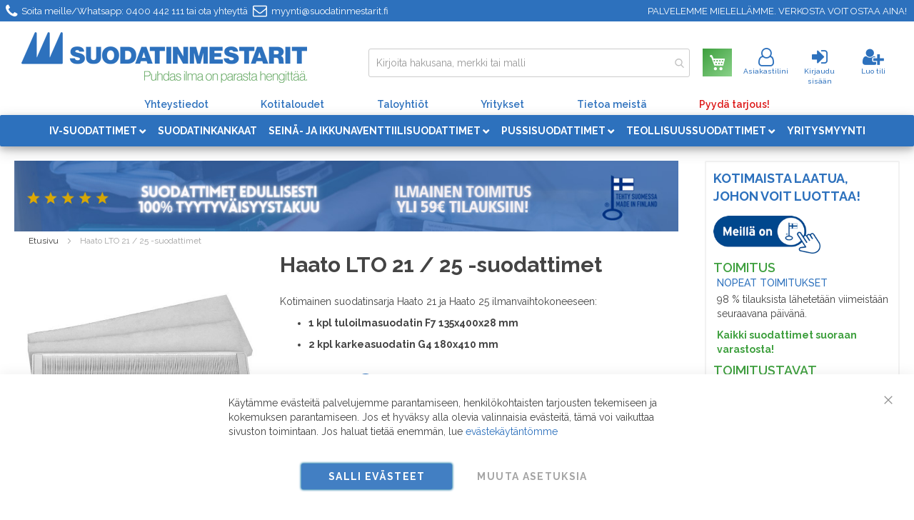

--- FILE ---
content_type: text/html; charset=UTF-8
request_url: https://suodatinmestarit.fi/haato-lto-21-25
body_size: 22259
content:
 <!doctype html><html lang="fi"><head prefix="og: http://ogp.me/ns# fb: http://ogp.me/ns/fb# product: http://ogp.me/ns/product#">  <script> window.dataLayer = window.dataLayer || []; function gtag() { dataLayer.push(arguments) } window.amConsentManager = window.amConsentManager || { consentStates: { denied: 'denied', granted: 'granted' }, storageName: 'amConsentMode', gdprCookie: { cookieGroupName: 'amcookie_allowed', allCookiesAllowed: '0' }, defaultConsentTypesData: {"ad_storage":{"default":"0","group":"2"},"analytics_storage":{"default":"0","group":"3"},"ad_user_data":{"default":"0","group":"2"},"ad_personalization":{"default":"0","group":"2"}}, currentStoreId: 1, init: function () { this.initStorage(); this.setDefaultConsent(); }, initStorage: function () { const persistedConsentTypes = this.getPersistedConsentTypeState(); if (Object.keys(persistedConsentTypes).length !== 0 && !this.shouldResetConsentState(persistedConsentTypes)) { return; } let consentState = {}; for (const [type, data] of Object.entries(this.defaultConsentTypesData)) { consentState[type] = { group: data.group, status: data.default === '1' ? this.consentStates.granted : this.consentStates.denied }; } this.resetAllowedCookiesGroups(); this.persistConsentTypeState(consentState); }, setDefaultConsent: function () { gtag('consent', 'default', this.getPersistedConsentTypeStateForGtag()); }, updateConsent: function (consent) { const storageConsent = this.getPersistedConsentTypeState(); const consentState = {...storageConsent, ...consent}; this.persistConsentTypeState(consentState); gtag('consent', 'update', this.getPersistedConsentTypeStateForGtag()); }, getConsentTypeStateByGroupIds: function (groups) { let consentTypeState = {}; for (const [type, data] of Object.entries(this.defaultConsentTypesData)) { consentTypeState[type] = { group: data.group, status: (groups.includes(data.group) || groups.includes(this.gdprCookie.allCookiesAllowed)) ? this.consentStates.granted : this.consentStates.denied } } return consentTypeState; }, persistConsentTypeState: function (consentTypeState) { let persistedState = this.getPersistedConsentTypeState(false); persistedState[this.currentStoreId] = consentTypeState; localStorage.setItem(this.storageName, JSON.stringify(persistedState)); }, getPersistedConsentTypeState: function (forCurrentStore = true) { let persistedStates = JSON.parse(localStorage.getItem(this.storageName)) ?? {}; if (forCurrentStore) { return persistedStates?.[this.currentStoreId] ?? {}; } return persistedStates; }, getPersistedConsentTypeStateForGtag: function () { let consentTypeState = {}; let persistedState = this.getPersistedConsentTypeState(); for (const [type, data] of Object.entries(persistedState)) { consentTypeState[type] = data.status; } return consentTypeState; }, shouldResetConsentState: function (persistedConsentTypes) { if (Object.keys(persistedConsentTypes).length != Object.keys(this.defaultConsentTypesData).length) { return true; } for (const [type, data] of Object.entries(persistedConsentTypes)) { if (data.group !== this.defaultConsentTypesData[type].group) { return true; } } return false; }, resetAllowedCookiesGroups: function () { document.cookie = this.gdprCookie.cookieGroupName + '=0;max-age=-1;domain=' + location.hostname } }; window.amConsentManager.init(); </script><meta charset="utf-8"/>
<meta name="title" content="TILAA Haato LTO 21 / 25 SUODATTIMET EDULLISESTI"/>
<meta name="description" content="Kotimaiset Haato LTO 21 ja Haato LTO 25 -suodattimet edullisesti ja helposti netistä. 100 %:n tyytyväisyystakuulla. Soita tai tilaa verkkokaupasta!"/>
<meta name="keywords" content="Haato 21/25 suodattimet"/>
<meta name="robots" content="INDEX,FOLLOW"/>
<meta name="viewport" content="width=device-width, initial-scale=1"/>
<meta name="format-detection" content="telephone=no"/>
<title>TILAA Haato LTO 21 / 25 SUODATTIMET EDULLISESTI</title>
<link  rel="stylesheet" type="text/css"  media="all" href="https://suodatinmestarit.fi/static/version1769064053/_cache/merged/b6ba61a7ebe1561bb53381e2ff093729.min.css" />
<link  rel="stylesheet" type="text/css"  media="screen and (min-width: 768px)" href="https://suodatinmestarit.fi/static/version1769064053/frontend/JRS/suodatinmestarit/fi_FI/css/styles-l.min.css" />
<link  rel="stylesheet" type="text/css"  media="print" href="https://suodatinmestarit.fi/static/version1769064053/frontend/JRS/suodatinmestarit/fi_FI/css/print.min.css" />
<link  rel="stylesheet" type="text/css"  defer="defer" href="https://fonts.googleapis.com/css?family=Raleway:300,400,500,600,700,900" />

<link  rel="canonical" href="https://suodatinmestarit.fi/haato-lto-21-25" />
<link  rel="icon" type="image/x-icon" href="https://suodatinmestarit.fi/media/favicon/websites/1/Suodatinmestarit-32x32.png" />
<link  rel="shortcut icon" type="image/x-icon" href="https://suodatinmestarit.fi/media/favicon/websites/1/Suodatinmestarit-32x32.png" />
<!--Start of Tawk.to Script-->

<!--End of Tawk.to Script-->     <script exclude-this-tag="text/x-magento-template">
        window.getWpGA4Cookie = function(name) {
            match = document.cookie.match(new RegExp(name + '=([^;]+)'));
            if (match) return decodeURIComponent(match[1].replace(/\+/g, ' ')) ;
        };

        window.dataLayer = window.dataLayer || [];
                var dl4Objects = [{"pageName":"TILAA Haato LTO 21 \/ 25 SUODATTIMET EDULLISESTI","pageType":"product","ecommerce":{"items":[{"item_name":"Haato LTO 21 \/ 25 -suodattimet","item_id":"127","price":"14.90","item_category":"IV-suodattimet","item_category_2":"Nibe","currency":"EUR","item_stock_status":"In stock","item_sale_product":"No","item_reviews_count":"0","item_reviews_score":"0"}]},"event":"view_item"},{"event":"view_item_list","ecommerce":{"items":[{"item_name":"Likavex kennonpesuaine 1 L","item_id":"2183","price":"14.90","item_category":"Teollisuussuodattimet","category":"Teollisuussuodattimet","item_list_name":"Related Products From Haato LTO 21 \/ 25 -suodattimet","item_list_id":"related_products","index":1,"currency":"EUR"},{"item_name":"Lis\u00e4karkeasuodatinpareja","item_id":"2178","price":"5.90","category":"","item_list_name":"Related Products From Haato LTO 21 \/ 25 -suodattimet","item_list_id":"related_products","index":2,"currency":"EUR"},{"item_name":"Puzer suodatin","item_id":"227","price":"19.90","item_category":"Allaway ","item_category_2":" Puzer suodattimet","item_list_name":"Upsell Products From Haato LTO 21 \/ 25 -suodattimet","item_list_id":"upsell_products","index":1,"currency":"EUR"},{"item_name":"Allaway a\/c -sarjan suodatin","item_id":"206","price":"19.90","item_category":"IV-suodattimet","item_list_name":"Upsell Products From Haato LTO 21 \/ 25 -suodattimet","item_list_id":"upsell_products","index":2,"currency":"EUR"}]}}];
        for (var i in dl4Objects) {
            window.dataLayer.push({ecommerce: null});
            window.dataLayer.push(dl4Objects[i]);
        }
         var wpGA4Cookies = ['wp_ga4_customerId','wp_ga4_customerGroup'];
        wpGA4Cookies.map(function(cookieName) {
            var cookieValue = window.getWpGA4Cookie(cookieName);
            if (cookieValue) {
                var dl4Object = {};
                dl4Object[cookieName.replace('wp_ga4_', '')] = cookieValue;
                window.dataLayer.push(dl4Object);
            }
        });</script>
   <!-- Google Tag Manager -->
<script exclude-this-tag="text/x-magento-template">(function(w,d,s,l,i){w[l]=w[l]||[];w[l].push({'gtm.start':
new Date().getTime(),event:'gtm.js'});var f=d.getElementsByTagName(s)[0],
j=d.createElement(s),dl=l!='dataLayer'?'&l='+l:'';j.async=true;j.src=
'https://www.googletagmanager.com/gtm.js?id='+i+dl;f.parentNode.insertBefore(j,f);
})(window,document,'script','dataLayer','GTM-524MJ7W');</script>
<!-- End Google Tag Manager -->    <!-- BEGIN GOOGLE ANALYTICS CODE --><!-- END GOOGLE ANALYTICS CODE --> <link rel="stylesheet" type="text/css" media="all" href="https://maxcdn.bootstrapcdn.com/font-awesome/latest/css/font-awesome.min.css">  <meta property="og:type" content="product" /><meta property="og:title" content="Haato&#x20;LTO&#x20;21&#x20;&#x2F;&#x20;25&#x20;-suodattimet" /><meta property="og:image" content="https://suodatinmestarit.fi/media/catalog/product/cache/d61f7de8da82552e4f40852e4608b8ce/n/i/nibe_haato_21_25_suodattimet.jpg" /><meta property="og:description" content="Kotimainen&#x20;suodatinsarja&#x20;Haato&#x20;21&#x20;ja&#x20;Haato&#xA0;25&#x20;ilmanvaihtokoneeseen&#x3A;&#x0D;&#x0A;&#x0D;&#x0A;1&#xA0;kpl&#x20;tuloilmasuodatin&#x20;F7&#x20;135x400x28&#x20;mm&#x0D;&#x0A;2&#x20;kpl&#x20;karkeasuodatin&#x20;G4&#x20;180x410&#x20;mm&#x0D;&#x0A;" /><meta property="og:url" content="https://suodatinmestarit.fi/haato-lto-21-25" /> <meta property="product:price:amount" content="14.9"/> <meta property="product:price:currency" content="EUR"/> </head><body data-container="body" data-mage-init='{"loaderAjax": {}, "loader": { "icon": "https://suodatinmestarit.fi/static/version1769064053/frontend/JRS/suodatinmestarit/fi_FI/images/loader-2.gif"}}' id="html-body" class="catalog-product-view product-haato-lto-21-25 page-layout-1column">   <!-- Google Tag Manager (noscript) -->
<noscript><iframe src="https://www.googletagmanager.com/ns.html?id=GTM-524MJ7W"
height="0" width="0" style="display:none;visibility:hidden"></iframe></noscript>
<!-- End Google Tag Manager (noscript) -->          <div class="cookie-status-message" id="cookie-status">The store will not work correctly when cookies are disabled.</div>     <noscript><div class="message global noscript"><div class="content"><p><strong>JavaScript seems to be disabled in your browser.</strong> <span> For the best experience on our site, be sure to turn on Javascript in your browser.</span></p></div></div></noscript>        <!-- ko scope: 'gdpr-cookie-modal' --><!--ko template: getTemplate()--><!-- /ko --><!-- /ko --><style> .amgdprjs-bar-template { z-index: 999;  bottom: 0;  }</style> <div class="page-wrapper"><header class="page-header"><div class="panel wrapper"><div class="panel header"> <a class="action skip contentarea" href="#contentarea"><span> Skip to Content</span></a>   <div class="widget block block-static-block"><p><span class="puhelin">Soita meille/Whatsapp:</span> <a href="tel:0400442111">0400 442 111</a> tai ota yhteyttä&nbsp;<span class="email"><a href="mailto:myynti@suodatinmestarit.fi">myynti@suodatinmestarit.fi</a></span><span class="newstore_notification" style="float: right;">PALVELEMME MIELELLÄMME. VERKOSTA VOIT OSTAA AINA!</span></p></div></div></div><div class="header content"> <span data-action="toggle-nav" class="action nav-toggle"><span>Toggle Nav</span></span> <a class="logo" href="https://suodatinmestarit.fi/" title="Suodatinmestarit.fi" aria-label="store logo"><img src="https://suodatinmestarit.fi/media/logo/websites/1/suodatinmestarit_logo.png" title="Suodatinmestarit.fi" alt="Suodatinmestarit.fi" width="400" height="71" /></a> <div class="header-sisalto"> <section class="amsearch-wrapper-block" data-amsearch-wrapper="block" data-bind=" scope: 'amsearch_wrapper', mageInit: { 'Magento_Ui/js/core/app': { components: { amsearch_wrapper: { component: 'Amasty_Xsearch/js/wrapper', data: {&quot;url&quot;:&quot;https:\/\/suodatinmestarit.fi\/amasty_xsearch\/autocomplete\/index\/&quot;,&quot;url_result&quot;:&quot;https:\/\/suodatinmestarit.fi\/catalogsearch\/result\/&quot;,&quot;url_popular&quot;:&quot;https:\/\/suodatinmestarit.fi\/search\/term\/popular\/&quot;,&quot;isDynamicWidth&quot;:true,&quot;isProductBlockEnabled&quot;:true,&quot;width&quot;:900,&quot;displaySearchButton&quot;:false,&quot;fullWidth&quot;:false,&quot;minChars&quot;:2,&quot;delay&quot;:500,&quot;currentUrlEncoded&quot;:&quot;aHR0cHM6Ly9zdW9kYXRpbm1lc3Rhcml0LmZpL2hhYXRvLWx0by0yMS0yNQ~~&quot;,&quot;color_settings&quot;:{&quot;border&quot;:&quot;bdbdbd&quot;,&quot;hover&quot;:&quot;E8E8E8&quot;,&quot;highlight&quot;:&quot;2d71bd&quot;,&quot;background&quot;:&quot;FFFFFF&quot;,&quot;text&quot;:&quot;2d71bd&quot;,&quot;hover_text&quot;:&quot;FFFFFF&quot;,&quot;search_button&quot;:&quot;1979c2&quot;,&quot;search_button_text&quot;:&quot;ffffff&quot;},&quot;popup_display&quot;:0,&quot;preloadEnabled&quot;:true,&quot;isSeoUrlsEnabled&quot;:false,&quot;seoKey&quot;:&quot;search&quot;,&quot;isSaveSearchInputValueEnabled&quot;:false} } } } }"><div class="amsearch-form-block" data-bind=" style: { width: resized() ? data.width + 'px' : '' }, css: { '-opened': opened }, afterRender: initCssVariables">  <section class="amsearch-input-wrapper" data-bind=" css: { '-dynamic-width': data.isDynamicWidth, '-match': $data.readyForSearch(), '-typed': inputValue && inputValue().length }"><input type="text" name="q" placeholder="Kirjoita&#x20;hakusana,&#x20;merkki&#x20;tai&#x20;malli" class="amsearch-input" maxlength="128" role="combobox" aria-haspopup="false" aria-autocomplete="both" autocomplete="off" aria-expanded="false" data-amsearch-block="input" enterkeyhint="search" data-bind=" afterRender: initInputValue, hasFocus: focused, value: inputValue, event: { keypress: onEnter }, valueUpdate: 'input'"><!-- ko template: { name: templates.loader } --><!-- /ko --><button class="amsearch-button -close -clear -icon" style="display: none" data-bind=" event: { click: inputValue.bind(this, '') }, attr: { title: $t('Clear Field') }, visible: inputValue && inputValue().length"></button> <button class="amsearch-button -loupe -clear -icon -disabled" data-bind=" event: { click: search }, css: { '-disabled': !$data.match() }, attr: { title: $t('Search') }"></button></section>    <section class="amsearch-result-section" data-amsearch-js="results" style="display: none;" data-bind=" css: { '-small': $data.data.width < 700 && !$data.data.fullWidth }, afterRender: function (node) { initResultSection(node, 1) }, style: resultSectionStyles(), visible: $data.opened()"><!-- ko if: !$data.match() && $data.preload() --><!-- ko template: { name: templates.preload } --><!-- /ko --><!-- /ko --><!-- ko if: $data.match() --><!-- ko template: { name: templates.results } --><!-- /ko --><!-- /ko --><!-- ko if: $data.message() && $data.message().length --><!-- ko template: { name: templates.message } --><!-- /ko --><!-- /ko --></section></div></section> <div data-block="minicart" class="minicart-wrapper"><a class="action showcart" href="https://suodatinmestarit.fi/checkout/cart/" data-bind="scope: 'minicart_content'"><span class="text">Ostoskori</span> <span class="counter qty empty" data-bind="css: { empty: !!getCartParam('summary_count') == false && !isLoading() }, blockLoader: isLoading"><span class="counter-number"><!-- ko if: getCartParam('summary_count') --><!-- ko text: getCartParam('summary_count').toLocaleString(window.LOCALE) --><!-- /ko --><!-- /ko --></span> <span class="counter-label"><!-- ko if: getCartParam('summary_count') --><!-- ko text: getCartParam('summary_count').toLocaleString(window.LOCALE) --><!-- /ko --><!-- ko i18n: 'items' --><!-- /ko --><!-- /ko --></span></span></a>  <div class="block block-minicart" data-role="dropdownDialog" data-mage-init='{"dropdownDialog":{ "appendTo":"[data-block=minicart]", "triggerTarget":".showcart", "timeout": "2000", "closeOnMouseLeave": false, "closeOnEscape": true, "triggerClass":"active", "parentClass":"active", "buttons":[]}}'><div id="minicart-content-wrapper" data-bind="scope: 'minicart_content'"><!-- ko template: getTemplate() --><!-- /ko --></div></div>  </div><ul class="header links"><li><a href="https://suodatinmestarit.fi/customer/account/" id="idKrJO4b8Q" class="my-account-link" >Asiakastilini</a></li> <li class="link authorization-link" data-label="tai"><a href="https://suodatinmestarit.fi/customer/account/login/referer/aHR0cHM6Ly9zdW9kYXRpbm1lc3Rhcml0LmZpL2hhYXRvLWx0by0yMS0yNQ~~/" class="authorization-link" >Kirjaudu sisään</a></li> <li class="item link compare" data-bind="scope: 'compareProducts'" data-role="compare-products-link"><a class="action compare no-display" title="Vertaa&#x20;tuotteita" data-bind="attr: {'href': compareProducts().listUrl}, css: {'no-display': !compareProducts().count}" >Vertaa tuotteita <span class="counter qty" data-bind="text: compareProducts().countCaption"></span></a></li>   <li class="loggedin" data-bind="scope: 'customer'"></li> <li><a href="https://suodatinmestarit.fi/customer/account/create/" id="idtZkd3LFl" class="register-link" >Luo tili</a></li></ul></div></div><div class="extra_nav"><ul>
<li><a title="Yhteystiedot" href="/contact">Yhteystiedot</a></li>
<li><a title="Kotitaloudet" href="/iv-suodattimet">Kotitaloudet</a></li>
<li><a title="Taloyhtiöt" href="/taloyhtiot">Taloyhtiöt</a></li>
<li><a title="Yritykset" href="/teollisuus">Yritykset</a></li>
<li><a title="Tietoa meistä" href="/yritys">Tietoa meistä</a></li>
<li><a class="tarjous" title="Pyydä tarjous tästä" href="/contact">Pyydä tarjous!</a></li>
</ul></div></header>  <div class="sections nav-sections"> <div class="section-items nav-sections-items" data-mage-init='{"tabs":{"openedState":"active"}}'>  <div class="section-item-title nav-sections-item-title" data-role="collapsible"><a class="nav-sections-item-switch" data-toggle="switch" href="#store.menu">Valikko</a></div><div class="section-item-content nav-sections-item-content" id="store.menu" data-role="content">     <nav class="navigation" data-action="navigation"><ul data-mage-init='{"menu":{"responsive":true, "expanded":true, "position":{"my":"left top","at":"left bottom"}}}'><li  class="level0 nav-1 category-item first level-top parent"><a href="https://suodatinmestarit.fi/iv-suodattimet"  class="level-top" ><span>IV-suodattimet</span></a><ul class="level0 submenu"><li  class="level1 nav-1-1 category-item first"><a href="https://suodatinmestarit.fi/iv-suodattimet/vallox-suodattimet" ><span>Vallox / MUH / Ilmava</span></a></li><li  class="level1 nav-1-2 category-item"><a href="https://suodatinmestarit.fi/iv-suodattimet/vallox-alkuperaissuodattimet" ><span>Vallox alkuperäissuodattimet</span></a></li><li  class="level1 nav-1-3 category-item"><a href="https://suodatinmestarit.fi/iv-suodattimet/ilto-suodattimet" ><span>Ilto</span></a></li><li  class="level1 nav-1-4 category-item"><a href="https://suodatinmestarit.fi/iv-suodattimet/swegon-casa-suodattimet" ><span>Swegon Casa</span></a></li><li  class="level1 nav-1-5 category-item"><a href="https://suodatinmestarit.fi/iv-suodattimet/swegon-gold-compact" ><span>Swegon Gold/Compact</span></a></li><li  class="level1 nav-1-6 category-item"><a href="https://suodatinmestarit.fi/iv-suodattimet/enervent-suodattimet" ><span>Enervent</span></a></li><li  class="level1 nav-1-7 category-item"><a href="https://suodatinmestarit.fi/iv-suodattimet/parmair-suodattimet" ><span>Parmair</span></a></li><li  class="level1 nav-1-8 category-item"><a href="https://suodatinmestarit.fi/iv-suodattimet/airfi-suodattimet" ><span>Airfi</span></a></li><li  class="level1 nav-1-9 category-item"><a href="https://suodatinmestarit.fi/iv-suodattimet/airsec" ><span>Airsec</span></a></li><li  class="level1 nav-1-10 category-item"><a href="https://suodatinmestarit.fi/iv-suodattimet/arcticsilent-suodattimet" ><span>ArcticSilent</span></a></li><li  class="level1 nav-1-11 category-item"><a href="https://suodatinmestarit.fi/iv-suodattimet/dantherm-suodattimet" ><span>Dantherm</span></a></li><li  class="level1 nav-1-12 category-item"><a href="https://suodatinmestarit.fi/iv-suodattimet/deekax-suodattimet" ><span>Deekax</span></a></li><li  class="level1 nav-1-13 category-item"><a href="https://suodatinmestarit.fi/iv-suodattimet/duvents" ><span>Duvents</span></a></li><li  class="level1 nav-1-14 category-item"><a href="https://suodatinmestarit.fi/iv-suodattimet/flexit-suodattimet" ><span>Flexit</span></a></li><li  class="level1 nav-1-15 category-item"><a href="https://suodatinmestarit.fi/iv-suodattimet/flf-kanavasuodattimet" ><span>FLF kanavasuodattimet</span></a></li><li  class="level1 nav-1-16 category-item"><a href="https://suodatinmestarit.fi/iv-suodattimet/flakt-woods-suodattimet" ><span>Fläkt Woods</span></a></li><li  class="level1 nav-1-17 category-item"><a href="https://suodatinmestarit.fi/iv-suodattimet/fresco-futura" ><span>Fresco Futura</span></a></li><li  class="level1 nav-1-18 category-item"><a href="https://suodatinmestarit.fi/iv-suodattimet/haato-suodattimet" ><span>Haato</span></a></li><li  class="level1 nav-1-19 category-item"><a href="https://suodatinmestarit.fi/iv-suodattimet/iloxair-suodattimet" ><span>IloxAir</span></a></li><li  class="level1 nav-1-20 category-item"><a href="https://suodatinmestarit.fi/iv-suodattimet/iv-produkt-suodattimet" ><span>IV Produkt</span></a></li><li  class="level1 nav-1-21 category-item"><a href="https://suodatinmestarit.fi/iv-suodattimet/kair-suodattimet" ><span>Kair</span></a></li><li  class="level1 nav-1-22 category-item"><a href="https://suodatinmestarit.fi/iv-suodattimet/karhu-suodattimet" ><span>Karhu</span></a></li><li  class="level1 nav-1-23 category-item"><a href="https://suodatinmestarit.fi/iv-suodattimet/komfovent" ><span>Komfovent</span></a></li><li  class="level1 nav-1-24 category-item"><a href="https://suodatinmestarit.fi/iv-suodattimet/merair-suodatimet" ><span>Merair</span></a></li><li  class="level1 nav-1-25 category-item"><a href="https://suodatinmestarit.fi/iv-suodattimet/nibe-suodattimet" ><span>Nibe</span></a></li><li  class="level1 nav-1-26 category-item"><a href="https://suodatinmestarit.fi/iv-suodattimet/nilan-suodattimet" ><span>Nilan</span></a></li><li  class="level1 nav-1-27 category-item"><a href="https://suodatinmestarit.fi/iv-suodattimet/onninen-onnline-suodattimet" ><span>Onninen / Onnline</span></a></li><li  class="level1 nav-1-28 category-item"><a href="https://suodatinmestarit.fi/iv-suodattimet/purmo" ><span>Purmo</span></a></li><li  class="level1 nav-1-29 category-item"><a href="https://suodatinmestarit.fi/iv-suodattimet/recair-suodattimet" ><span>Recair</span></a></li><li  class="level1 nav-1-30 category-item"><a href="https://suodatinmestarit.fi/iv-suodattimet/sunair-suodattimet" ><span>Sunair</span></a></li><li  class="level1 nav-1-31 category-item"><a href="https://suodatinmestarit.fi/iv-suodattimet/systemair-suodattimet" ><span>Systemair</span></a></li><li  class="level1 nav-1-32 category-item"><a href="https://suodatinmestarit.fi/iv-suodattimet/uponor-vent-suodattimet" ><span>Uponor Vent</span></a></li><li  class="level1 nav-1-33 category-item"><a href="https://suodatinmestarit.fi/iv-suodattimet/valmet-kotilampo-suodattimet" ><span>Valmet Kotilämpö</span></a></li><li  class="level1 nav-1-34 category-item last"><a href="https://suodatinmestarit.fi/iv-suodattimet/ostberg-suodattimet" ><span>Östberg</span></a></li></ul></li><li  class="level0 nav-2 category-item level-top"><a href="https://suodatinmestarit.fi/suodatinkankaat"  class="level-top" ><span>Suodatinkankaat</span></a></li><li  class="level0 nav-3 category-item level-top parent"><a href="https://suodatinmestarit.fi/seinaventtiilisuodattimet"  class="level-top" ><span>Seinä- ja ikkunaventtiilisuodattimet</span></a><ul class="level0 submenu"><li  class="level1 nav-3-1 category-item first"><a href="https://suodatinmestarit.fi/seinaventtiilisuodattimet/velco" ><span>Velco</span></a></li><li  class="level1 nav-3-2 category-item"><a href="https://suodatinmestarit.fi/seinaventtiilisuodattimet/mobair-suodattimet" ><span>Mobair</span></a></li><li  class="level1 nav-3-3 category-item"><a href="https://suodatinmestarit.fi/seinaventtiilisuodattimet/vimin-suodattimet" ><span>Vimin suodattimet</span></a></li><li  class="level1 nav-3-4 category-item"><a href="https://suodatinmestarit.fi/seinaventtiilisuodattimet/fresh-velco-kiv-suodattimet" ><span>Fresh / KIV -suodattimet</span></a></li><li  class="level1 nav-3-5 category-item"><a href="https://suodatinmestarit.fi/seinaventtiilisuodattimet/ilmakas-suodattimet" ><span>Ilmakas suodattimet</span></a></li><li  class="level1 nav-3-6 category-item"><a href="https://suodatinmestarit.fi/seinaventtiilisuodattimet/vilpe" ><span>Vilpe</span></a></li><li  class="level1 nav-3-7 category-item"><a href="https://suodatinmestarit.fi/seinaventtiilisuodattimet/ikkunasuodattimet" ><span>Ikkunasuodattimet</span></a></li><li  class="level1 nav-3-8 category-item last"><a href="https://suodatinmestarit.fi/seinaventtiilisuodattimet/biobe-suodattimet" ><span>Biobe suodattimet</span></a></li></ul></li><li  class="level0 nav-4 category-item level-top parent"><a href="https://suodatinmestarit.fi/pussisuodattimet-g3-m5-f7"  class="level-top" ><span>Pussisuodattimet</span></a><ul class="level0 submenu"><li  class="level1 nav-4-1 category-item first"><a href="https://suodatinmestarit.fi/pussisuodattimet-g3-m5-f7/pussisuodattimet-g3" ><span>Pussisuodattimet G3/G4</span></a></li><li  class="level1 nav-4-2 category-item"><a href="https://suodatinmestarit.fi/pussisuodattimet-g3-m5-f7/pussisuodattimet-m5-f5" ><span>Pussisuodattimet M5 (F5)</span></a></li><li  class="level1 nav-4-3 category-item"><a href="https://suodatinmestarit.fi/pussisuodattimet-g3-m5-f7/pussisuodattimet-f7" ><span>Pussisuodattimet F7</span></a></li><li  class="level1 nav-4-4 category-item last"><a href="https://suodatinmestarit.fi/pussisuodattimet-g3-m5-f7/pussisuodattimet-f8-f9" ><span>Pussisuodattimet F8/F9</span></a></li></ul></li><li  class="level0 nav-5 category-item level-top parent"><a href="https://suodatinmestarit.fi/teollisuussuodattimet"  class="level-top" ><span>Teollisuussuodattimet</span></a><ul class="level0 submenu"><li  class="level1 nav-5-1 category-item first"><a href="https://suodatinmestarit.fi/teollisuussuodattimet/patruunasuodattimet" ><span>Patruunasuodattimet</span></a></li><li  class="level1 nav-5-2 category-item"><a href="https://suodatinmestarit.fi/teollisuussuodattimet/suodatinletkut" ><span>Suodatinletkut</span></a></li><li  class="level1 nav-5-3 category-item"><a href="https://suodatinmestarit.fi/teollisuussuodattimet/kompaktisuodattimet" ><span>Kompaktisuodattimet</span></a></li><li  class="level1 nav-5-4 category-item"><a href="https://suodatinmestarit.fi/teollisuussuodattimet/suodattimet-maalaamoihin" ><span>Suodattimet maalaamoihin</span></a></li><li  class="level1 nav-5-5 category-item"><a href="https://suodatinmestarit.fi/teollisuussuodattimet/aktiivihiilisuodattimet" ><span>Aktiivihiilisuodattimet</span></a></li><li  class="level1 nav-5-6 category-item"><a href="https://suodatinmestarit.fi/teollisuussuodattimet/hepa-suodattimet" ><span>HEPA-suodattimet</span></a></li><li  class="level1 nav-5-7 category-item last"><a href="https://suodatinmestarit.fi/teollisuussuodattimet/rasvasuodattimet" ><span>Rasvasuodattimet</span></a></li></ul></li><li  class="level0 nav-6 category-item last level-top"><a href="https://suodatinmestarit.fi/yritysmyynti"  class="level-top" ><span>Yritysmyynti</span></a></li>   <li class="level0 category-item level-top ui-menu-item extramenu" style="display:none;"><a href="https://suodatinmestarit.fi/suodatinvaihdot" class="level-top ui-corner-all"><span>Suodatinvaihtopalvelu</span></a></li>  <li class="level0 category-item level-top ui-menu-item extramenu" style="display:none;"><a href="https://suodatinmestarit.fi/allaway-puzer-suodattimet" class="level-top ui-corner-all"><span>Allaway / Puzer suodattimet</span></a></li>  <li class="level0 category-item level-top ui-menu-item extramenu" style="display:none;"><a href="https://suodatinmestarit.fi/wehoputs-lietepussit" class="level-top ui-corner-all"><span>Wehoputs lietepussit</a></li>  <li class="level0 category-item level-top ui-menu-item extramenu" style="display:none;"><a href="https://suodatinmestarit.fi/kennonpesuaine" class="level-top ui-corner-all"><span>Kennonpesuaine</a></li> <li class="level0 category-item level-top ui-menu-item extramenu" style="display:none;"><a href="/tarjoukset" class="level-top ui-corner-all"><span>Tarjoukset</span></a></li></ul></nav></div>  <div class="section-item-title nav-sections-item-title" data-role="collapsible"><a class="nav-sections-item-switch" data-toggle="switch" href="#store.links">Tili</a></div><div class="section-item-content nav-sections-item-content" id="store.links" data-role="content"><!-- Account links --></div> </div></div><main id="maincontent" class="page-main"> <a id="contentarea" tabindex="-1"></a><div class="page messages"> <div data-placeholder="messages"></div> <div data-bind="scope: 'messages'"><!-- ko if: cookieMessagesObservable() && cookieMessagesObservable().length > 0 --><div aria-atomic="true" role="alert" class="messages" data-bind="foreach: { data: cookieMessagesObservable(), as: 'message' }"><div data-bind="attr: { class: 'message-' + message.type + ' ' + message.type + ' message', 'data-ui-id': 'message-' + message.type }"><div data-bind="html: $parent.prepareMessageForHtml(message.text)"></div></div></div><!-- /ko --><div aria-atomic="true" role="alert" class="messages" data-bind="foreach: { data: messages().messages, as: 'message' }, afterRender: purgeMessages"><div data-bind="attr: { class: 'message-' + message.type + ' ' + message.type + ' message', 'data-ui-id': 'message-' + message.type }"><div data-bind="html: $parent.prepareMessageForHtml(message.text)"></div></div></div></div></div><div class="columns"><div class="column main"><input name="form_key" type="hidden" value="ZRyG9mkWndA403Lq" /> <div id="authenticationPopup" data-bind="scope:'authenticationPopup', style: {display: 'none'}">  <!-- ko template: getTemplate() --><!-- /ko --> </div>    <div data-mage-init='{"Mirasvit_Feed\/js\/report245":[]}'></div><div class="product-info-left"><div class="product-info-ilmainentoimitusbanneri"><div class="ilmainentoimitusbanneri"><img class="iso" src="https://suodatinmestarit.fi/media/.renditions/wysiwyg/ilmainen-toimitus-suodatinmestarit.jpg" alt=""><img class="pieni" style="display: none; width: 100%;" src="https://suodatinmestarit.fi/media/.renditions/wysiwyg/IV-suodattimet-edullisesti_pieni.png" alt=""></div></div> <div class="breadcrumbs" data-mage-init='{ "breadcrumbs": { "categoryUrlSuffix": "", "useCategoryPathInUrl": 0, "product": "Haato LTO 21 / 25 -suodattimet" } }'></div><div class="product-info-main"><div class="product-info-header"><div class="product-info-header-nimi">  <div class="page-title-wrapper&#x20;product"><h1 class="page-title"  ><span class="base" data-ui-id="page-title-wrapper" itemprop="name">Haato LTO 21 / 25 -suodattimet</span></h1></div></div><div class="product-info-header-aux">   <div class="product attribute overview"> <div class="value" itemprop="description"><p>Kotimainen suodatinsarja Haato 21 ja Haato 25 ilmanvaihtokoneeseen:</p>
<ul>
<li><strong>1<strong> kpl tuloilmasuodatin F7 135x400x28 mm</strong></strong></li>
<li><strong><strong>2 kpl karkeasuodatin G4 180x410 mm</strong></strong></li>
</ul></div></div></div><div class="product-info-header-aux-prices"><div class="price-box price-final_price" data-role="priceBox" data-product-id="127" data-price-box="product-id-127">     <span class="price-container price-final_price&#x20;tax&#x20;weee"  itemprop="offers" itemscope itemtype="http://schema.org/Offer"> <span  id="product-price-127"  data-price-amount="14.9" data-price-type="finalPrice" class="price-wrapper " ><span class="price">14,90 €</span></span>   <meta itemprop="price" content="14.9" /><meta itemprop="priceCurrency" content="EUR" /></span>  </div> <div class="product-stockstatus instock">Varastossa</div></div></div><div class="product-info-toiminnot"><div class="product-info-toiminnot-ostoskori">   <div class="product-add-form"><form data-product-sku="FIL0115-01" action="https://suodatinmestarit.fi/checkout/cart/add/uenc/aHR0cHM6Ly9zdW9kYXRpbm1lc3Rhcml0LmZpL2hhYXRvLWx0by0yMS0yNQ~~/product/127/" method="post" id="product_addtocart_form"><input type="hidden" name="product" value="127" /><input type="hidden" name="selected_configurable_option" value="" /><input type="hidden" name="related_product" id="related-products-field" value="" /><input type="hidden" name="item" value="127" /><input name="form_key" type="hidden" value="ZRyG9mkWndA403Lq" />       <div class="box-tocart"><div class="fieldset"> <div class="field qty"><label class="label" for="qty"><span>Määrä</span></label> <div class="control"><input type="number" name="qty" id="qty" maxlength="12" value="1" title="Määrä" class="input-text qty" data-validate="{&quot;required-number&quot;:true,&quot;validate-item-quantity&quot;:{&quot;maxAllowed&quot;:10000}}" /></div></div> <div class="actions"><button type="submit" title="Lisää ostoskoriin" class="action primary tocart" id="product-addtocart-button"><span>Lisää ostoskoriin</span></button> </div></div><div class="ilmtoimitus">Ilmainen toimitus yli 59 €:n tilauksille</div></div>           <div class="block related" data-mage-init='{"relatedProducts":{"relatedCheckbox":".related.checkbox"}}' data-limit="0" data-shuffle="0">  <div class="block-title title"><strong id="block-related-heading" role="heading" aria-level="2">Lisäksi tilaan</strong></div><div class="block-content content" aria-labelledby="block-related-heading"> <div class="block-actions">Valitse ostoskoriin lisättävät tuotteet tai <button type="button" class="action select" role="select-all"><span>valitse kaikki</span></button></div> <div class="products wrapper grid products-grid products-related"><ol class="products list items product-items">        <li class="item product product-item" style="display: none;"> <div class="product-item-info related-available"><!-- related_products_list--> <a href="https://suodatinmestarit.fi/likavex-kennonpesuaine-1-l" class="product photo product-item-photo">  <span class="product-image-container product-image-container-2183"><span class="product-image-wrapper"><img class="product-image-photo"  src="https://suodatinmestarit.fi/media/catalog/product/cache/cf5cb19921146b21abe406d8f432fd91/l/i/likaex_kennonpeusaine_1_l.jpg" loading="lazy" width="152" height="190" alt="Likavex&#x20;kennonpesusaine&#x20;1&#x20;l"/></span></span>  <style>.product-image-container-2183 {
    width: 152px;
}
.product-image-container-2183 span.product-image-wrapper {
    padding-bottom: 125%;
}</style> </a> <div class="product details product-item-details"><strong class="product name product-item-name"><a class="product-item-link" title="Likavex kennonpesuaine 1 L" href="https://suodatinmestarit.fi/likavex-kennonpesuaine-1-l">Likavex kennonpesuaine 1 L</a></strong> <div class="price-box price-final_price" data-role="priceBox" data-product-id="2183" data-price-box="product-id-2183">     <span class="price-container price-final_price&#x20;tax&#x20;weee" > <span  id="product-price-2183"  data-price-amount="14.9" data-price-type="finalPrice" class="price-wrapper " ><span class="price">14,90 €</span></span>  </span>  </div>    <div class="field choice related"><input type="checkbox" class="checkbox related" id="related-checkbox2183" name="related_products[]" value="2183" /><input type="number" class="related qty" id="related-qty2183" name="related_products_qty[2183]" value="1" /><label class="label" for="related-checkbox2183"><span>kpl</span></label></div>   <div class="product actions product-item-actions">  <div class="secondary-addto-links actions-secondary" data-role="add-to-links">   <a href="#" class="action tocompare" title="Lisää vertailuun" aria-label="Lisää vertailuun" data-post='{"action":"https:\/\/suodatinmestarit.fi\/catalog\/product_compare\/add\/","data":{"product":"2183","uenc":"aHR0cHM6Ly9zdW9kYXRpbm1lc3Rhcml0LmZpL2hhYXRvLWx0by0yMS0yNQ~~"}}' role="button"><span>Lisää vertailuun</span></a> </div></div></div></div></li>         <li class="item product product-item" style="display: none;"> <div class="product-item-info related-available"><!-- related_products_list--> <a href="https://suodatinmestarit.fi/lisakarkeasuodatinpari" class="product photo product-item-photo">  <span class="product-image-container product-image-container-2178"><span class="product-image-wrapper"><img class="product-image-photo"  src="https://suodatinmestarit.fi/media/catalog/product/cache/cf5cb19921146b21abe406d8f432fd91/l/i/lisa_karkeasuodatinpari.png" loading="lazy" width="152" height="190" alt="Lis&#xE4;karkeasuodatinpareja"/></span></span>  <style>.product-image-container-2178 {
    width: 152px;
}
.product-image-container-2178 span.product-image-wrapper {
    padding-bottom: 125%;
}</style> </a> <div class="product details product-item-details"><strong class="product name product-item-name"><a class="product-item-link" title="Lisäkarkeasuodatinpareja" href="https://suodatinmestarit.fi/lisakarkeasuodatinpari">Lisäkarkeasuodatinpareja</a></strong> <div class="price-box price-final_price" data-role="priceBox" data-product-id="2178" data-price-box="product-id-2178">     <span class="price-container price-final_price&#x20;tax&#x20;weee" > <span  id="product-price-2178"  data-price-amount="5.9" data-price-type="finalPrice" class="price-wrapper " ><span class="price">5,90 €</span></span>  </span>  </div>    <div class="field choice related"><input type="checkbox" class="checkbox related" id="related-checkbox2178" name="related_products[]" value="2178" /><input type="number" class="related qty" id="related-qty2178" name="related_products_qty[2178]" value="1" /><label class="label" for="related-checkbox2178"><span>kpl</span></label></div>   <div class="product actions product-item-actions">  <div class="secondary-addto-links actions-secondary" data-role="add-to-links">   <a href="#" class="action tocompare" title="Lisää vertailuun" aria-label="Lisää vertailuun" data-post='{"action":"https:\/\/suodatinmestarit.fi\/catalog\/product_compare\/add\/","data":{"product":"2178","uenc":"aHR0cHM6Ly9zdW9kYXRpbm1lc3Rhcml0LmZpL2hhYXRvLWx0by0yMS0yNQ~~"}}' role="button"><span>Lisää vertailuun</span></a> </div></div></div></div></li> </ol></div></div></div></form></div><div class="product-social-links"> <div class="product-addto-links" data-role="add-to-links">     <a href="#" data-post='{"action":"https:\/\/suodatinmestarit.fi\/catalog\/product_compare\/add\/","data":{"product":"127","uenc":"aHR0cHM6Ly9zdW9kYXRpbm1lc3Rhcml0LmZpL2hhYXRvLWx0by0yMS0yNQ~~"}}' data-role="add-to-links" class="action tocompare"><span>Lisää vertailuun</span></a> </div></div></div></div> <div class="product-share-buttons"><a href="http://www.facebook.com/sharer/sharer.php?u=https://suodatinmestarit.fi/haato-lto-21-25" rel="nofollow" target="_blank" class="share-btn facebook"><i class="fa fa-facebook"></i></a> <a href="http://twitter.com/share?url=https://suodatinmestarit.fi/haato-lto-21-25&text=Haato LTO 21 / 25 -suodattimet" rel="nofollow" target="_blank" class="share-btn twitter"><i class="fa fa-twitter"></i></a> <a href="https://plus.google.com/share?url=https://suodatinmestarit.fi/haato-lto-21-25" rel="nofollow" target="_blank" class="share-btn google-plus"><i class="fa fa-google-plus"></i></a> <a href="http://reddit.com/submit?url=https://suodatinmestarit.fi/haato-lto-21-25&title=Haato LTO 21 / 25 -suodattimet" rel="nofollow" target="_blank" class="share-btn reddit"><i class="fa fa-reddit"></i></a> <a href="http://www.linkedin.com/shareArticle?url=https://suodatinmestarit.fi/haato-lto-21-25&title=Haato LTO 21 / 25 -suodattimet" rel="nofollow" target="_blank" class="share-btn linkedin"><i class="fa fa-linkedin"></i></a> <a href="mailto:?subject=Haato LTO 21 / 25 -suodattimet&body=https://suodatinmestarit.fi/haato-lto-21-25" rel="nofollow" target="_blank" class="share-btn email"><i class="fa fa-envelope"></i></a></div><div class="product-info-price"><div class="product-info-stock-sku">     <div class="stock available" title="Saatavuus"><span>Varastossa</span></div> </div>    <div class="product-reviews-summary empty"><div class="reviews-actions"><a class="action add" href="https://suodatinmestarit.fi/haato-lto-21-25#review-form">Ole ensimmäinen tuotteen arvostelija</a></div></div></div>   </div><div class="product media"> <a id="gallery-prev-area" tabindex="-1"></a><div class="action-skip-wrapper"> <a class="action skip gallery-next-area" href="#gallery-next-area"><span> Skip to the end of the images gallery</span></a></div>  <div class="gallerywrapper"><div class="gallery-placeholder _block-content-loading" data-gallery-role="gallery-placeholder"><img alt="main product photo" class="gallery-placeholder__image" src="https://suodatinmestarit.fi/media/catalog/product/cache/5c0941cf3a9735e3d6677fe10b350580/n/i/nibe_haato_21_25_suodattimet.jpg" /></div></div> <div class="action-skip-wrapper"> <a class="action skip gallery-prev-area" href="#gallery-prev-area"><span> Skip to the beginning of the images gallery</span></a></div> <a id="gallery-next-area" tabindex="-1"></a></div>  <div class="product info detailed"> <div class="product data items" data-mage-init='{"tabs":{"openedState":"active"}}'>   <div class="data item title active" data-role="collapsible" id="tab-label-description"><a class="data switch" tabindex="-1" data-toggle="trigger" href="#description" id="tab-label-description-title">Tiedot</a></div><div class="data item content" aria-labelledby="tab-label-description-title" id="description" data-role="content">   <div class="product attribute description"> <div class="value" ><p><span style="font-size: medium;">Kotimainen suodatinsarja Haato LTO 21 / 25 ilmanvaihtokoneeseen:</span></p>
<ul>
<li><span style="font-size: medium;"><strong>1<strong> kpl tuloilmasuodatin F7 135x400x28 mm</strong></strong></span></li>
<li><span style="font-size: medium;"><strong><strong>2 kpl karkeasuodatin G4 180x410 mm</strong></strong></span></li>
</ul>
<p><span style="font-size: medium;"> </span></p>
<p><span style="font-size: medium;">Siellä, missä aikaamme vietämme eniten, on syytä varmistua puhtaan ilman saannista.</span></p>
<p><span style="font-size: medium;">Säännöllisesti vaihdettava ilmansuodatin on erittäin tärkeä osa toimivaa ilmanvaihtoa. Suodattimien suositeltu vaihtoväli on vähintään 2 krt vuodessa.</span></p>
<p><span style="font-size: medium;">Karkeasuodattimia voi toki vaihtaa myös useammin. Kun ilmansuodattimia vaihdetaan säännöllisesti, hyötyy siitä myös ilmanvaihtokone. Sen käyttöikä pitenee, luotettavuus paranee ja ennen kaikkea pääset nauttimaan puhtaasta sisäilmasta!</span></p>
<p><span style="font-size: medium;">Suodattimen vaihdon yhteydessä kannattaa myös puhdistaa ilmanvaihtokone esim. imuroimalla.</span></p>
<p><span style="font-size: medium;">Suodattimet täyttävät uuden standardin ISO 16890 mukaisen luokituksen.</span></p>
<p><span style="font-size: medium;">Kaikki meidän suodattimet voit hävittää energiajätteenä.</span></p>
<p><span style="font-size: medium;">Suodattimet ovat suomalaista laatutyötä, suosi siis suomalaista!</span></p></div></div></div>     <div class="data item title " data-role="collapsible" id="tab-label-reviews"><a class="data switch" tabindex="-1" data-toggle="trigger" href="#reviews" id="tab-label-reviews-title">Arvostelut</a></div><div class="data item content" aria-labelledby="tab-label-reviews-title" id="reviews" data-role="content"> <div id="product-review-container" data-role="product-review"></div> <div class="block review-add"><div class="block-title"><strong>Write Your Own Review</strong></div><div class="block-content"> <form action="https://suodatinmestarit.fi/review/product/post/id/127/" class="review-form" method="post" id="review-form" data-role="product-review-form" data-bind="scope: 'review-form'"><input name="form_key" type="hidden" value="ZRyG9mkWndA403Lq" />  <fieldset class="fieldset review-fieldset" data-hasrequired="&#x2A;&#x20;Pakolliset&#x20;kent&#xE4;t"><legend class="legend review-legend"><span>Olet arvostelemassa:</span><strong>Haato LTO 21 / 25 -suodattimet</strong></legend><br /> <span id="input-message-box"></span> <fieldset class="field required review-field-ratings"><legend class="label"><span>Arvosana</span></legend><br/><div class="control"><div class="nested" id="product-review-table"> <div class="field choice review-field-rating"><label class="label" id="Arvosana_rating_label"><span>Arvosana</span></label> <div class="control review-control-vote">  <input type="radio" name="ratings[2]" id="Arvosana_1" value="6" class="radio" data-validate="{'rating-required':true}" aria-labelledby="Arvosana_rating_label Arvosana_1_label" /><label class="rating-1" for="Arvosana_1" title="1&#x20;star" id="Arvosana_1_label"><span>1 star</span></label>   <input type="radio" name="ratings[2]" id="Arvosana_2" value="7" class="radio" data-validate="{'rating-required':true}" aria-labelledby="Arvosana_rating_label Arvosana_2_label" /><label class="rating-2" for="Arvosana_2" title="2&#x20;stars" id="Arvosana_2_label"><span>2 stars</span></label>   <input type="radio" name="ratings[2]" id="Arvosana_3" value="8" class="radio" data-validate="{'rating-required':true}" aria-labelledby="Arvosana_rating_label Arvosana_3_label" /><label class="rating-3" for="Arvosana_3" title="3&#x20;stars" id="Arvosana_3_label"><span>3 stars</span></label>   <input type="radio" name="ratings[2]" id="Arvosana_4" value="9" class="radio" data-validate="{'rating-required':true}" aria-labelledby="Arvosana_rating_label Arvosana_4_label" /><label class="rating-4" for="Arvosana_4" title="4&#x20;stars" id="Arvosana_4_label"><span>4 stars</span></label>   <input type="radio" name="ratings[2]" id="Arvosana_5" value="10" class="radio" data-validate="{'rating-required':true}" aria-labelledby="Arvosana_rating_label Arvosana_5_label" /><label class="rating-5" for="Arvosana_5" title="5&#x20;stars" id="Arvosana_5_label"><span>5 stars</span></label>  </div></div></div><input type="hidden" name="validate_rating" class="validate-rating" value="" /></div></fieldset> <div class="field review-field-nickname required"><label for="nickname_field" class="label"><span>Nimimerkki</span></label> <div class="control"><input type="text" name="nickname" id="nickname_field" class="input-text" data-validate="{required:true}" data-bind="value: nickname()" /></div></div><div class="field review-field-text required"><label for="review_field" class="label"><span>Arvostelu</span></label> <div class="control"><textarea name="detail" id="review_field" cols="5" rows="3" data-validate="{required:true}" data-bind="value: review().detail"></textarea></div></div></fieldset><fieldset class="fieldset additional_info"></fieldset><div class="actions-toolbar review-form-actions"><div class="primary actions-primary"><button type="submit" class="action submit primary" ><span>Lähetä arvostelu</span></button></div></div></form></div></div> </div>    <div class="data item title " data-role="collapsible" id="tab-label-huoltoohje.tab"><a class="data switch" tabindex="-1" data-toggle="trigger" href="#huoltoohje.tab" id="tab-label-huoltoohje.tab-title">Huolto-ohje</a></div><div class="data item content" aria-labelledby="tab-label-huoltoohje.tab-title" id="huoltoohje.tab" data-role="content"><h2>IV-KONEEN HUOLTO-OHJEITA:</h2>
<p>&nbsp;<strong>MUISTA HUOLTAA SUODATINVAIHDON YHTEYDESSÄ MYÖS ILMANVAIHTOLAITE SEKÄ&nbsp;LÄMMÖNTALTEENOTTOKENNO.</strong></p>
<ul>
<li>
<p>Puhtaus vaikuttaa oleellisesti lämmöntalteenottokennon toimintaan.&nbsp;Mikäli mahdollista, irroita lämmöntalteenottokenno ja huuhtele se tarvittaessa lämpimällä vedellä ja <a href="https://suodatinmestarit.fi/kennonpesuaine">Likavex kennonpesuaineella</a>.</p>
</li>
<li>
<p>Älä päästä vettä sähkölaitteisiin!</p>
</li>
<li>
<p>Imuroi koneen sisäosat.</p>
</li>
<li>
<p>Suodattimien asennus ja ilmavirran suunta: F7 hienosuodatinkaseteissa ilmavirransuunta on merkittynä nuolella, G3/4 karkeasuodattimissa ilmavirran suunnalla ei ole merkitystä.</p>
</li>
<li>
<p>Vaihdettuasi suodattimet, tarkista suodattimien ja huoltoluukun tiiveys.</p>
</li>
<li>
<p>Suositeltava huolto / suodattimien vaihtoväli on puoli vuotta.</p>
</li>
</ul>
<h2>HYVÄ SISÄILMA</h2>
<p>Hyvä sisäilma kuuluu kaikille! Koneellisen ilmanvaihdon tehtävä on tuoda sisätiloihin riittävästi puhdasta ja raikasta ilmaa sekä poistaa epäpuhdasta ilmaa.&nbsp;</p>
<p>Ilmanvaihtojärjestelmän&nbsp;toimivuuden kannalta on olennaista, että se huolletaan säännöllisesti. Suodattimet ovat ilmanvaihtojärjestelmien tärkeimpiä osia, joten <strong>muista vaihtaa suodattimet riittävän usein!</strong>&nbsp;Suositeltu vaihtoväli on 2 kertaa vuodessa. Likaiset, pölyiset suodattimet eivät toimi suunnitellulla tavalla ja huono sisäilma tunnistetaankin melko nopeasti. Sen sijaan hyvä&nbsp;sisäilma on raikasta,&nbsp;pölytöntä ja hajutonta sekä sen vaikutukset terveyteen positiiviset.&nbsp;</p>
<h2>Puhdas ilma on parasta hengittää!</h2></div>  </div></div></div><div class="product-info-right"><div class="miksimeilta">
<div class="title">Kotimaista laatua, johon voit luottaa!</div>
<img src="https://suodatinmestarit.fi/media/kuvat/logot/meillaon_avainlippu.png" width="150" height="52">
<h2>TOIMITUS</h2>
<h3>NOPEAT TOIMITUKSET</h3>
<div class="content">
<p>98 % tilauksista lähetetään viimeistään seuraavana päivänä.</p>
<p class="green">Kaikki suodattimet suoraan varastosta!</p>
</div>
<h2>TOIMITUSTAVAT</h2>
<h3>ILMAINEN TOIMITUS NOUTOPISTEESEEN YLI 59 €:N TILAUKSIIN.</h3>
<div class="content">
<ul>
<li>Noutopisteisiin alk. 0 €</li>
<li>Pakettiautomaatteihin alk. 0&nbsp;€</li>
<li>Kotiinkuljetus 11,90 €</li>
<li>Nouto myymälästä 0 €</li>
</ul>
</div>
<h2>MAKSAMINEN</h2>
<h3>TURVALLISET MAKSUTAVAT</h3>
<div class="content">
<ul>
<li>Lasku</li>
<li>Apple / Google Pay, MobilePay</li>
<li>Pankki- ja luottokortit</li>
<li>Verkkopankki</li>
<li>Myös yrityslaskut</li>
</ul>
</div>
<h2>100% TYYTYVÄISYYSTAKUU JA ILMAINEN PALAUTUS</h2>
<div class="content">
<p>Parasta suodatinpalvelua; teemme kaikkemme ja takaamme huippulaadun edulliseen hintaan.</p>
<p>Osta ilman riskiä. Rahat takaisin -takuu!</p>
<p>Haluamme, että olet tyytyväinen!</p>
<p><a href="https://suodatinmestarit.fi/asiakkaamme-suosittelevat-meita">⭐⭐⭐⭐⭐ Lue&nbsp;asiakkaidemme kokemuksia Suodatinmestareista. &gt;</a></p>
</div>
</div></div>          <div class="block upsell" data-mage-init='{"upsellProducts":{}}' data-limit="0" data-shuffle="0">  <div class="block-title title"><strong id="block-upsell-heading" role="heading" aria-level="2">Sinua saattaisi kiinnostaa myös nämä tuotteet!</strong></div><div class="block-content content" aria-labelledby="block-upsell-heading"> <div class="products wrapper grid products-grid products-upsell"><ol class="products list items product-items">    <li class="item product product-item" style="display: none;"> <div class="product-item-info "><!-- upsell_products_list--> <a href="https://suodatinmestarit.fi/puzer-suodatin" class="product photo product-item-photo">  <span class="product-image-container product-image-container-227"><span class="product-image-wrapper"><img class="product-image-photo"  src="https://suodatinmestarit.fi/media/catalog/product/cache/cf5cb19921146b21abe406d8f432fd91/p/u/puzer_suodatin.jpg" loading="lazy" width="152" height="190" alt="Puzer&#x20;suodatin"/></span></span>  <style>.product-image-container-227 {
    width: 152px;
}
.product-image-container-227 span.product-image-wrapper {
    padding-bottom: 125%;
}</style> </a> <div class="product details product-item-details"><strong class="product name product-item-name"><a class="product-item-link" title="Puzer suodatin" href="https://suodatinmestarit.fi/puzer-suodatin">Puzer suodatin</a></strong> <div class="price-box price-final_price" data-role="priceBox" data-product-id="227" data-price-box="product-id-227">   <span class="special-price">  <span class="price-container price-final_price&#x20;tax&#x20;weee" > <span class="price-label">Tarjoushinta</span>  <span  id="product-price-227"  data-price-amount="19.9" data-price-type="finalPrice" class="price-wrapper " ><span class="price">19,90 €</span></span>  </span></span> <span class="old-price">  <span class="price-container price-final_price&#x20;tax&#x20;weee" > <span class="price-label">Regular Price</span>  <span  id="old-price-227"  data-price-amount="34.8" data-price-type="oldPrice" class="price-wrapper " ><span class="price">34,80 €</span></span>  </span></span>  </div>   </div></div></li>     <li class="item product product-item" style="display: none;"> <div class="product-item-info "><!-- upsell_products_list--> <a href="https://suodatinmestarit.fi/allaway-a-c-sarjan-suodatin" class="product photo product-item-photo">  <span class="product-image-container product-image-container-206"><span class="product-image-wrapper"><img class="product-image-photo"  src="https://suodatinmestarit.fi/media/catalog/product/cache/cf5cb19921146b21abe406d8f432fd91/a/l/allaway_a_c_-sarjan_suodatin.png" loading="lazy" width="152" height="190" alt="Allaway&#x20;A&#x20;&#x2F;&#x20;C&#x20;-sarjan&#x20;suodatin&#x20;&#x28;alkuper&#xE4;inen&#x29;"/></span></span>  <style>.product-image-container-206 {
    width: 152px;
}
.product-image-container-206 span.product-image-wrapper {
    padding-bottom: 125%;
}</style> </a> <div class="product details product-item-details"><strong class="product name product-item-name"><a class="product-item-link" title="Allaway a/c -sarjan suodatin" href="https://suodatinmestarit.fi/allaway-a-c-sarjan-suodatin">Allaway a/c -sarjan suodatin</a></strong> <div class="price-box price-final_price" data-role="priceBox" data-product-id="206" data-price-box="product-id-206">   <span class="special-price">  <span class="price-container price-final_price&#x20;tax&#x20;weee" > <span class="price-label">Tarjoushinta</span>  <span  id="product-price-206"  data-price-amount="19.9" data-price-type="finalPrice" class="price-wrapper " ><span class="price">19,90 €</span></span>  </span></span> <span class="old-price">  <span class="price-container price-final_price&#x20;tax&#x20;weee" > <span class="price-label">Regular Price</span>  <span  id="old-price-206"  data-price-amount="29.9" data-price-type="oldPrice" class="price-wrapper " ><span class="price">29,90 €</span></span>  </span></span>  </div>   </div></div></li> </ol></div></div></div>  <section class="amsearch-overlay-block" data-bind=" scope: 'index = amsearch_overlay_section', mageInit: { 'Magento_Ui/js/core/app': { components: { 'amsearch_overlay_section': { component: 'Amasty_Xsearch/js/components/overlay' } } } }"><div class="amsearch-overlay" data-bind=" event: { click: hide }, afterRender: initNode"></div></section> </div></div><div class="rightbefore-footer-container"> <div class="productinquiry-block"><div class="title">Pyydä tarjous suodattimista taloyhtiöllesi tai yrityksellesi!</div><div class="content"><div class="block review-add"><div class="block-content"><form action="https://suodatinmestarit.fi/inquiry/product/post/id/127/" class="product-inquiry-form" method="post" id="product-inquiry-form" data-role="product-inquiry-form" data-bind="scope: 'product-inquiry-form'" data-mage-init='{"validation":{}}' ><input name="form_key" type="hidden" value="ZRyG9mkWndA403Lq" />  <fieldset class="fieldset inquiry-fieldset" data-hasrequired=""><div class="field inquiry-field-name required"><label for="nickname_field" class="label"><span>Nimi</span></label> <div class="control"><input type="text" name="name" id="name_field" class="input-text" data-validate="{required:true}" data-bind="value: name()" /></div></div><div class="field inquiry-field-email required"><label for="email_field" class="label"><span>Sähköposti</span></label> <div class="control"><input type="text" name="email" id="email_field" class="input-text" data-validate="{required:true, 'validate-email':true}" data-bind="value: inquiry().email" /></div></div><div class="field inquiry-field-phone"><label for="phone_field" class="label"><span>Puhelin</span></label> <div class="control"><input type="text" name="phone" id="phone_field" class="input-text" data-bind="value: inquiry().phone" /></div></div><div class="field inquiry-field-text required"><label for="message_field" class="label"><span>Viesti</span></label> <div class="control"><textarea name="detail" id="message_field" cols="5" rows="3" data-validate="{required:true}" data-bind="value: inquiry().detail"></textarea></div></div></fieldset><div class="actions-toolbar inquiry-form-actions"><div class="primary actions-primary"><button type="submit" class="action submit primary"><span>Lähetä kysely</span></button></div></div></form></div></div></div></div></div></main><footer class="page-footer"><div class="before-footer-container"><div class="before-footer"> <div class="block newsletter"><div class="newsletter_title"><strong>Tilaa uutiskirje</strong></div><div class="content"><form class="form subscribe" novalidate action="https://suodatinmestarit.fi/newsletter/subscriber/new/" method="post" data-mage-init='{"validation": {"errorClass": "mage-error"}}' id="newsletter-validate-detail"><div class="field newsletter"><label class="label" for="newsletter"><span>Tilaa uutiskirje:</span></label> <div class="control"><input name="email" type="email" id="newsletter" placeholder="Syötä sähköpostiosoitteesi" data-validate="{required:true, 'validate-email':true}"/></div></div><div class="actions"><button class="action subscribe primary" title="Tilaa uutiskirje" type="submit"><span>Tilaa</span></button></div></form></div></div><div class="block before-footer-right"><p><a title="Seuraa meitä Facebookissa!" href="https://www.facebook.com/suodatinmestarit/" target="_blank" rel="noopener"><img src="https://suodatinmestarit.fi/media/kuvat/logot/facebook_logo_white.png" alt="Seuraa meitä Facebookissa!" width=146" height="30"></a></p></div></div></div><div class="footer content"> <div class="footerblock sarake_left"><div class="footerblock sarake1"><p><span class="footer-title">Suodatinmestarit Oy</span></p>
<ul class="footer links">
<li class="nav item"><a href="/yritys">Tietoa meistä</a></li>
<li class="nav item"><a href="/asiakkaamme-suosittelevat-meita">Asiakkaidemme kokemuksia</a></li>
<li class="nav item"><a href="/tietosuojaseloste">Tietosuojaseloste</a></li>
<li class="nav item"><a href="/toimitusehdot">Toimitusehdot</a></li>
<li class="nav item"><a href="/tietoturva">Tietoturva ja evästeet</a></li>
<li class="nav item"><a href="/contact">Tarjouspyyntö</a></li>
<li class="nav item"><a href="/huonon-sisailman-aiheuttamat-oireet">Huono sisäilma</a></li>
<li class="nav item"><a href="/toihin-meille">Töihin meille</a></li>
<li class="nav item"><a href="/kilpailusäännöt">Kilpailusäännöt</a></li>
</ul></div><div class="footerblock sarake2"><p><span class="footer-title">Asiakaspalvelu</span></p>
<ul class="footer links">
<li class="nav item"><a href="/contact">Yhteystiedot</a></li>
<li class="nav item"><a href="/maksu-ja-toimitustavat">Maksu- ja toimitustavat</a></li>
<li class="nav item"><a href="https://suodatinmestarit.fi/suodattimen-vaihto-ohje">Ilmansuodattimen vaihto-ohjeet</a></li>
<li class="nav item"><a href="https://suodatinmestarit.fi/ilmanvaihtokoneen-kennon-pesu">Ilmanvaihtokoneen kennon pesu</a></li>
<li class="nav item"><a href="/ukk">Usein kysytyt kysymykset</a></li>
<li class="nav item"><a href="/huolto-ohje-ja-hyva-sisailma">Huolto-ohje ja hyvä sisäilma</a></li>
<li class="nav item"><a href="/suodatinluokat">Suodatinluokat</a></li>
<li class="nav item"><a href="/palautukset">Palautukset</a></li>
<li class="nav item"><a title="Yritysmyynti" href="/yritysmyynti">Yritysmyynti</a></li>
</ul></div><div class="footerblock sarake3"><p><span class="footer-title">Oma asiakastilini</span></p>
<ul class="footer links">
<li class="nav item"><a href="/sales/order/history" rel="nofollow">Omat tilaukset</a></li>
<li class="nav item"><a href="/customer/account" rel="nofollow">Henkilötiedot</a></li>
<li class="nav item"><a href="/customer/address" rel="nofollow">Osoitekirja</a></li>
</ul></div><div class="footerblock sarake_left_bottom"><p><a title="Paytrail" href="https://paytrail.com/kuluttaja/maksupalveluehdot/" target="_blank" rel="noopener"><img src="https://suodatinmestarit.fi/media/kuvat/paytrail-banneri-kaikki-maksutavat_600.png" alt="Paytrail maksutavat" width="600" height="120"></a></p></div></div><div class="footerblock sarake4"><p class="footer-title">Ota yhteyttä</p>
<ul class="footer links">
<li class="nav item"><span class="icon address">&nbsp;</span> Suodatinmestarit Oy, Mursketie 31, 36220 Kangasala</li>
<li class="nav item" style="margin-left: 44px;">Y-tunnus 2270232-9</li>
<li class="nav item"><span class="icon open">&nbsp;</span> Avoinna: ma-pe 8-16.30</li>
<li class="nav item"><span class="icon phone">&nbsp;</span> Puhelin/Whatsapp: <a href="tel:0400442111">0400 442 111</a>&nbsp;</li>
<li class="nav item"><span class="icon email">&nbsp;</span> Sähköposti: <a href="mailto:">myynti@suodatinmestarit.fi</a></li>
</ul>
<p class="footerkuvat">&nbsp;</p>
<p class="footerkuvat"><a href="https://www.tilaajavastuu.fi/fi/" target="_blank" rel="noopener nofollow"><img title="Luotettava kumppani" src="https://suodatinmestarit.fi/media/kuvat/logot/luotettava_kumppani.jpg" alt="Luotettava kumppani" width="120" height="50"></a> <img src="https://suodatinmestarit.fi/media/kuvat/logot/suomalaista_palvelua_nega.png" alt="Suomalaista palvelua" width="80&quot;" height="78&quot;"> <img src="https://suodatinmestarit.fi/media/kuvat/logot/AAA-120.png" alt="AAA luottoluokitus" width="120" height="78"></p>
<p style="text-align: right;">Suodatinmestarit © 2026</p></div></div></footer>     </div>   
<script> var LOCALE = 'fi\u002DFI'; var BASE_URL = 'https\u003A\u002F\u002Fsuodatinmestarit.fi\u002F'; var require = { 'baseUrl': 'https\u003A\u002F\u002Fsuodatinmestarit.fi\u002Fstatic\u002Fversion1769064053\u002Ffrontend\u002FJRS\u002Fsuodatinmestarit\u002Ffi_FI' };</script>
<script  type="text/javascript"  src="https://suodatinmestarit.fi/static/version1769064053/_cache/merged/fa03ff7271ffabaaa132f240358f7c8b.min.js"></script>
<script type="text/javascript">
var Tawk_API=Tawk_API||{}, Tawk_LoadStart=new Date();
(function(){
var s1=document.createElement("script"),s0=document.getElementsByTagName("script")[0];
s1.async=true;
s1.src='https://embed.tawk.to/672a04c92480f5b4f598ef31/1ibu25cot';
s1.charset='UTF-8';
s1.setAttribute('crossorigin','*');
s0.parentNode.insertBefore(s1,s0);
})();
</script>
<script type="text/x-magento-init">
{
    "*": {
        "Magento_GoogleAnalytics/js/google-analytics": {
            "isCookieRestrictionModeEnabled": 0,
            "currentWebsite": 1,
            "cookieName": "user_allowed_save_cookie",
            "ordersTrackingData": [],
            "pageTrackingData": {"optPageUrl":"","isAnonymizedIpActive":false,"accountId":"UA-49131866-1"}        }
    }
}</script>
<script type="text/x-magento-init">
        {
            "*": {
                "Magento_PageCache/js/form-key-provider": {
                    "isPaginationCacheEnabled":
                        0                }
            }
        }</script>
<script type="text&#x2F;javascript">document.querySelector("#cookie-status").style.display = "none";</script>
<script type="text/x-magento-init">
    {
        "*": {
            "cookieStatus": {}
        }
    }</script>
<script type="text/x-magento-init">
    {
        "*": {
            "mage/cookies": {
                "expires": null,
                "path": "\u002F",
                "domain": ".suodatinmestarit.fi",
                "secure": true,
                "lifetime": "2592000"
            }
        }
    }</script>
<script> window.cookiesConfig = window.cookiesConfig || {}; window.cookiesConfig.secure = true; </script>
<script>    require.config({
        map: {
            '*': {
                wysiwygAdapter: 'mage/adminhtml/wysiwyg/tiny_mce/tinymceAdapter'
            }
        }
    });</script>
<script type="text&#x2F;javascript">window.isGdprCookieEnabled = true;

require(['Amasty_GdprFrontendUi/js/modal-show'], function (modalConfigInit) {
    modalConfigInit({"isDeclineEnabled":0,"barLocation":0,"policyText":"K\u00e4yt\u00e4mme ev\u00e4steit\u00e4 palvelujemme parantamiseen, henkil\u00f6kohtaisten tarjousten tekemiseen ja kokemuksen parantamiseen. Jos et hyv\u00e4ksy alla olevia valinnaisia ev\u00e4steit\u00e4, t\u00e4m\u00e4 voi vaikuttaa sivuston toimintaan. Jos haluat tiet\u00e4\u00e4 enemm\u00e4n, lue <a href=\"\/evastekaytannot\" title=\"Cookie Policy\" target=\"_blank\">ev\u00e4stek\u00e4yt\u00e4nt\u00f6mme<\/a>","firstShowProcess":"0","cssConfig":{"backgroundColor":null,"policyTextColor":null,"textColor":null,"titleColor":null,"linksColor":null,"acceptBtnColor":"#2D71BD","acceptBtnColorHover":"#2660A1","acceptBtnTextColor":null,"acceptBtnTextColorHover":null,"acceptBtnOrder":null,"allowBtnTextColor":"#A5A5A5","allowBtnTextColorHover":"#A5A5A5","allowBtnColor":null,"allowBtnColorHover":null,"allowBtnOrder":null,"declineBtnTextColorHover":null,"declineBtnColorHover":null,"declineBtnTextColor":null,"declineBtnColor":null,"declineBtnOrder":null},"isPopup":false,"isModal":false,"className":"amgdprjs-bar-template","buttons":[{"label":"Salli ev\u00e4steet","dataJs":"accept","class":"-allow -save","action":"allowCookies"},{"label":"Muuta asetuksia","dataJs":"settings","class":"-settings"}],"template":"<div role=\"alertdialog\"\n     tabindex=\"-1\"\n     class=\"modal-popup _show amgdprcookie-bar-container <% if (data.isPopup) { %>-popup<% } %>\" data-amcookie-js=\"bar\">\n    <span tabindex=\"0\" class=\"amgdprcookie-focus-guard\" data-focus-to=\"last\"><\/span>\n    <button class=\"action-close\" data-amcookie-js=\"close-cookiebar\" type=\"button\">\n        <span data-bind=\"i18n: 'Close'\"><\/span>\n    <\/button>\n    <div class=\"amgdprcookie-bar-block\">\n        <div class=\"amgdprcookie-policy\"><%= data.policyText %><\/div>\n        <div class=\"amgdprcookie-buttons-block\">\n            <% _.each(data.buttons, function(button) { %>\n            <button class=\"amgdprcookie-button <%= button.class %>\" disabled data-amgdprcookie-js=\"<%= button.dataJs %>\"><%= button.label %><\/button>\n            <% }); %>\n        <\/div>\n    <\/div>\n    <span tabindex=\"0\" class=\"amgdprcookie-focus-guard\" data-focus-to=\"first\"><\/span>\n<\/div>\n\n<style>\n    <% if(css.backgroundColor){ %>\n    .amgdprcookie-bar-container {\n        background-color: <%= css.backgroundColor %>\n    }\n    <% } %>\n    <% if(css.policyTextColor){ %>\n    .amgdprcookie-bar-container .amgdprcookie-policy {\n        color: <%= css.policyTextColor %>;\n    }\n    <% } %>\n    <% if(css.textColor){ %>\n    .amgdprcookie-bar-container .amgdprcookie-text {\n        color: <%= css.textColor %>;\n    }\n    <% } %>\n    <% if(css.titleColor){ %>\n    .amgdprcookie-bar-container .amgdprcookie-header {\n        color: <%= css.titleColor %>;\n    }\n    <% } %>\n    <% if(css.linksColor){ %>\n    .amgdprcookie-bar-container .amgdprcookie-link,\n    .amgdprcookie-bar-container .amgdprcookie-policy a {\n        color: <%= css.linksColor %>;\n    }\n    <% } %>\n    <% if(css.acceptBtnOrder || css.acceptBtnColor || css.acceptBtnTextColor){ %>\n    .amgdprcookie-bar-container .amgdprcookie-button.-save {\n        <% if(css.acceptBtnOrder) { %>order: <%= css.acceptBtnOrder %>; <% } %>\n        <% if(css.acceptBtnColor) { %>\n            background-color: <%= css.acceptBtnColor %>;\n            border-color: <%= css.acceptBtnColor %>;\n        <% } %>\n        <% if(css.acceptBtnTextColor) { %>color: <%= css.acceptBtnTextColor %>; <% } %>\n    }\n    <% } %>\n    <% if(css.acceptBtnColorHover || css.acceptBtnTextColorHover){ %>\n    .amgdprcookie-bar-container .amgdprcookie-button.-save:hover {\n        <% if(css.acceptBtnColorHover) { %>\n            background-color: <%= css.acceptBtnColorHover %>;\n            border-color: <%= css.acceptBtnColorHover %>;\n        <% } %>\n        <% if(css.acceptBtnTextColorHover) { %> color: <%= css.acceptBtnTextColorHover %>; <% } %>\n    }\n    <% } %>\n    <% if(css.allowBtnOrder || css.allowBtnColor || css.allowBtnTextColor){ %>\n    .amgdprcookie-bar-container .amgdprcookie-button.-settings {\n        <% if(css.allowBtnOrder) { %> order: <%= css.allowBtnOrder %>; <% } %>\n        <% if(css.allowBtnColor) { %>\n            background-color: <%= css.allowBtnColor %>;\n            border-color: <%= css.allowBtnColor %>;\n        <% } %>\n        <% if(css.allowBtnTextColor) { %> color: <%= css.allowBtnTextColor %>; <% } %>\n    }\n    <% } %>\n    <% if(css.allowBtnColorHover || css.allowBtnTextColorHover){ %>\n    .amgdprcookie-bar-container .amgdprcookie-button.-settings:hover {\n        <% if(css.allowBtnColorHover) { %>\n            background-color: <%= css.allowBtnColorHover %>;\n            border-color: <%= css.allowBtnColorHover %>;\n        <% } %>\n        <% if(css.allowBtnTextColorHover) { %> color: <%= css.allowBtnTextColorHover %>; <% } %>\n    }\n    <% } %>\n    <% if(css.declineBtnOrder || css.declineBtnColor || css.declineBtnTextColor){ %>\n    .amgdprcookie-bar-container .amgdprcookie-button.-decline {\n        <% if(css.declineBtnOrder) { %> order: <%= css.declineBtnOrder %>; <% } %>\n        <% if(css.declineBtnColor) { %>\n            background-color: <%= css.declineBtnColor %>;\n            border-color: <%= css.declineBtnColor %>;\n        <% } %>\n        <% if(css.declineBtnTextColor) { %> color: <%= css.declineBtnTextColor %>; <% } %>\n    }\n    <% } %>\n    <% if(css.declineBtnColorHover || css.declineBtnTextColorHover){ %>\n    .amgdprcookie-bar-container .amgdprcookie-button.-decline:hover {\n        <% if(css.declineBtnColorHover) { %>\n            background-color: <%= css.declineBtnColorHover %>;\n            border-color: <%= css.declineBtnColorHover %>;\n        <% } %>\n        <% if(css.declineBtnTextColorHover) { %> color: <%= css.declineBtnTextColorHover %>; <% } %>\n    }\n    <% } %>\n<\/style>\n"});
});</script>
<script type="text/x-magento-init">
        {
            "*": {
                "Magento_Ui/js/core/app": {"components":{"gdpr-cookie-modal":{"cookieText":"K\u00e4yt\u00e4mme ev\u00e4steit\u00e4 palvelujemme parantamiseen, henkil\u00f6kohtaisten tarjousten tekemiseen ja kokemuksen parantamiseen. Jos et hyv\u00e4ksy alla olevia valinnaisia ev\u00e4steit\u00e4, t\u00e4m\u00e4 voi vaikuttaa sivuston toimintaan. Jos haluat tiet\u00e4\u00e4 enemm\u00e4n, lue <a href=\"\/evastekaytannot\" title=\"Cookie Policy\" target=\"_blank\">ev\u00e4stek\u00e4yt\u00e4nt\u00f6mme<\/a>","firstShowProcess":"0","acceptBtnText":"Salli ev\u00e4steet","declineBtnText":null,"settingsBtnText":"Muuta asetuksia","isDeclineEnabled":0,"component":"Amasty_GdprFrontendUi\/js\/cookies","children":{"gdpr-cookie-settings-modal":{"component":"Amasty_GdprFrontendUi\/js\/modal\/cookie-settings"}}}}}            }
        }</script>
<script>window.checkout = {"shoppingCartUrl":"https:\/\/suodatinmestarit.fi\/checkout\/cart\/","checkoutUrl":"https:\/\/suodatinmestarit.fi\/onestepcheckout\/","updateItemQtyUrl":"https:\/\/suodatinmestarit.fi\/checkout\/sidebar\/updateItemQty\/","removeItemUrl":"https:\/\/suodatinmestarit.fi\/checkout\/sidebar\/removeItem\/","imageTemplate":"Magento_Catalog\/product\/image_with_borders","baseUrl":"https:\/\/suodatinmestarit.fi\/","minicartMaxItemsVisible":5,"websiteId":"1","maxItemsToDisplay":10,"storeId":"1","storeGroupId":"1","customerLoginUrl":"https:\/\/suodatinmestarit.fi\/customer\/account\/login\/referer\/aHR0cHM6Ly9zdW9kYXRpbm1lc3Rhcml0LmZpL2hhYXRvLWx0by0yMS0yNQ~~\/","isRedirectRequired":false,"autocomplete":"off","captcha":{"user_login":{"isCaseSensitive":false,"imageHeight":50,"imageSrc":"","refreshUrl":"https:\/\/suodatinmestarit.fi\/captcha\/refresh\/","isRequired":false,"timestamp":1769286447}}}</script>
<script type="text/x-magento-init">
    {
        "[data-block='minicart']": {
            "Magento_Ui/js/core/app": {"components":{"minicart_content":{"children":{"subtotal.container":{"children":{"subtotal":{"children":{"subtotal.totals":{"config":{"display_cart_subtotal_incl_tax":1,"display_cart_subtotal_excl_tax":0,"template":"Magento_Tax\/checkout\/minicart\/subtotal\/totals"},"children":{"subtotal.totals.msrp":{"component":"Magento_Msrp\/js\/view\/checkout\/minicart\/subtotal\/totals","config":{"displayArea":"minicart-subtotal-hidden","template":"Magento_Msrp\/checkout\/minicart\/subtotal\/totals"}}},"component":"Magento_Tax\/js\/view\/checkout\/minicart\/subtotal\/totals"}},"component":"uiComponent","config":{"template":"Magento_Checkout\/minicart\/subtotal"}}},"component":"uiComponent","config":{"displayArea":"subtotalContainer"}},"item.renderer":{"component":"Magento_Checkout\/js\/view\/cart-item-renderer","config":{"displayArea":"defaultRenderer","template":"Magento_Checkout\/minicart\/item\/default"},"children":{"item.image":{"component":"Magento_Catalog\/js\/view\/image","config":{"template":"Magento_Catalog\/product\/image","displayArea":"itemImage"}},"checkout.cart.item.price.sidebar":{"component":"uiComponent","config":{"template":"Magento_Checkout\/minicart\/item\/price","displayArea":"priceSidebar"}}}},"extra_info":{"component":"uiComponent","config":{"displayArea":"extraInfo"}},"promotion":{"component":"uiComponent","config":{"displayArea":"promotion"}}},"config":{"itemRenderer":{"default":"defaultRenderer","simple":"defaultRenderer","virtual":"defaultRenderer"},"template":"Magento_Checkout\/minicart\/content"},"component":"Magento_Checkout\/js\/view\/minicart"}},"types":[]}        },
        "*": {
            "Magento_Ui/js/block-loader": "https\u003A\u002F\u002Fsuodatinmestarit.fi\u002Fstatic\u002Fversion1769064053\u002Ffrontend\u002FJRS\u002Fsuodatinmestarit\u002Ffi_FI\u002Fimages\u002Floader\u002D1.gif"
        }
    }</script>
<script type="text/x-magento-init">
{"[data-role=compare-products-link]": {"Magento_Ui/js/core/app": {"components":{"compareProducts":{"component":"Magento_Catalog\/js\/view\/compare-products"}}}}}</script>
<script type="text/x-magento-init">
    {
        "*": {
            "Magento_Ui/js/core/app": {
                "components": {
                        "messages": {
                            "component": "Magento_Theme/js/view/messages"
                        }
                    }
                }
            }
    }</script>
<script>window.authenticationPopup = {"autocomplete":"off","customerRegisterUrl":"https:\/\/suodatinmestarit.fi\/customer\/account\/create\/","customerForgotPasswordUrl":"https:\/\/suodatinmestarit.fi\/customer\/account\/forgotpassword\/","baseUrl":"https:\/\/suodatinmestarit.fi\/","customerLoginUrl":"https:\/\/suodatinmestarit.fi\/customer\/ajax\/login\/"}</script>
<script type="text/x-magento-init">
        {
            "#authenticationPopup": {
                "Magento_Ui/js/core/app": {"components":{"authenticationPopup":{"component":"Magento_Customer\/js\/view\/authentication-popup","children":{"messages":{"component":"Magento_Ui\/js\/view\/messages","displayArea":"messages"},"captcha":{"component":"Magento_Captcha\/js\/view\/checkout\/loginCaptcha","displayArea":"additional-login-form-fields","formId":"user_login","configSource":"checkout"}}}}}            },
            "*": {
                "Magento_Ui/js/block-loader": "https\u003A\u002F\u002Fsuodatinmestarit.fi\u002Fstatic\u002Fversion1769064053\u002Ffrontend\u002FJRS\u002Fsuodatinmestarit\u002Ffi_FI\u002Fimages\u002Floader\u002D1.gif"
                 }
        }</script>
<script type="text/x-magento-init">
    {
        "*": {
            "Magento_Customer/js/section-config": {
                "sections": {"stores\/store\/switch":["*"],"stores\/store\/switchrequest":["*"],"directory\/currency\/switch":["*"],"*":["messages"],"customer\/account\/logout":["*","recently_viewed_product","recently_compared_product","persistent"],"customer\/account\/loginpost":["*"],"customer\/account\/createpost":["*"],"customer\/account\/editpost":["*"],"customer\/ajax\/login":["checkout-data","cart","captcha"],"catalog\/product_compare\/add":["compare-products","wp_ga4"],"catalog\/product_compare\/remove":["compare-products"],"catalog\/product_compare\/clear":["compare-products"],"sales\/guest\/reorder":["cart"],"sales\/order\/reorder":["cart"],"checkout\/cart\/add":["cart","directory-data","bss-fbpixel-atc","wp_ga4"],"checkout\/cart\/delete":["cart","wp_ga4"],"checkout\/cart\/updatepost":["cart","wp_ga4"],"checkout\/cart\/updateitemoptions":["cart","wp_ga4"],"checkout\/cart\/couponpost":["cart"],"checkout\/cart\/estimatepost":["cart"],"checkout\/cart\/estimateupdatepost":["cart"],"checkout\/onepage\/saveorder":["cart","checkout-data","last-ordered-items"],"checkout\/sidebar\/removeitem":["cart","wp_ga4"],"checkout\/sidebar\/updateitemqty":["cart","wp_ga4"],"rest\/*\/v1\/carts\/*\/payment-information":["cart","last-ordered-items","captcha","osc-data","wp_ga4"],"rest\/*\/v1\/guest-carts\/*\/payment-information":["cart","captcha","osc-data","wp_ga4"],"rest\/*\/v1\/guest-carts\/*\/selected-payment-method":["cart","checkout-data","osc-data"],"rest\/*\/v1\/carts\/*\/selected-payment-method":["cart","checkout-data","osc-data"],"paypal\/express\/placeorder":["cart","checkout-data"],"paypal\/payflowexpress\/placeorder":["cart","checkout-data"],"paypal\/express\/onauthorization":["cart","checkout-data"],"persistent\/index\/unsetcookie":["persistent"],"review\/product\/post":["review"],"wishlist\/index\/add":["wishlist","wp_ga4"],"wishlist\/index\/remove":["wishlist"],"wishlist\/index\/updateitemoptions":["wishlist"],"wishlist\/index\/update":["wishlist"],"wishlist\/index\/cart":["wishlist","cart","wp_ga4"],"wishlist\/index\/fromcart":["wishlist","cart"],"wishlist\/index\/allcart":["wishlist","cart","wp_ga4"],"wishlist\/shared\/allcart":["wishlist","cart"],"wishlist\/shared\/cart":["cart"],"newsletter\/subscriber\/new":["bss-fbpixel-subscribe"],"rest\/*\/v1\/carts\/*\/update-item":["cart","checkout-data"],"rest\/*\/v1\/guest-carts\/*\/update-item":["cart","checkout-data"],"rest\/*\/v1\/guest-carts\/*\/remove-item":["cart","checkout-data"],"rest\/*\/v1\/carts\/*\/remove-item":["cart","checkout-data"],"checkout\/cart\/configure":["wp_ga4"],"rest\/*\/v1\/guest-carts\/*\/shipping-information":["wp_ga4"],"rest\/*\/v1\/carts\/*\/shipping-information":["wp_ga4"]},
                "clientSideSections": ["checkout-data","cart-data","osc-data"],
                "baseUrls": ["https:\/\/suodatinmestarit.fi\/"],
                "sectionNames": ["messages","customer","compare-products","last-ordered-items","cart","directory-data","captcha","loggedAsCustomer","persistent","review","wishlist","bss-fbpixel-atc","bss-fbpixel-subscribe","wp_ga4","recently_viewed_product","recently_compared_product","product_data_storage","paypal-billing-agreement"]            }
        }
    }</script>
<script type="text/x-magento-init">
    {
        "*": {
            "Magento_Customer/js/customer-data": {
                "sectionLoadUrl": "https\u003A\u002F\u002Fsuodatinmestarit.fi\u002Fcustomer\u002Fsection\u002Fload\u002F",
                "expirableSectionLifetime": 60,
                "expirableSectionNames": ["cart","persistent"],
                "cookieLifeTime": "2592000",
                "cookieDomain": "",
                "updateSessionUrl": "https\u003A\u002F\u002Fsuodatinmestarit.fi\u002Fcustomer\u002Faccount\u002FupdateSession\u002F",
                "isLoggedIn": ""
            }
        }
    }</script>
<script type="text/x-magento-init">
    {
        "*": {
            "Magento_Customer/js/invalidation-processor": {
                "invalidationRules": {
                    "website-rule": {
                        "Magento_Customer/js/invalidation-rules/website-rule": {
                            "scopeConfig": {
                                "websiteId": "1"
                            }
                        }
                    }
                }
            }
        }
    }</script>
<script type="text/x-magento-init">
    {
        "body": {
            "pageCache": {"url":"https:\/\/suodatinmestarit.fi\/page_cache\/block\/render\/id\/127\/","handles":["default","catalog_product_view","catalog_product_view_type_simple","catalog_product_view_id_127","catalog_product_view_sku_FIL0115-01"],"originalRequest":{"route":"catalog","controller":"product","action":"view","uri":"\/haato-lto-21-25"},"versionCookieName":"private_content_version"}        }
    }</script>
<script>
        require([
            'jquery',
            'mage/mage',
            'Magento_Catalog/product/view/validation',
            'Magento_Catalog/js/catalog-add-to-cart'
        ], function ($) {
            'use strict';

            $('#product_addtocart_form').mage('validation', {
                radioCheckboxClosest: '.nested',
                submitHandler: function (form) {
                    var widget = $(form).catalogAddToCart({
                        bindSubmit: false
                    });

                    widget.catalogAddToCart('submitForm', $(form));

                    return false;
                }
            });
        });</script>
<script type="text&#x2F;javascript">prodImageContainers = document.querySelectorAll(".product-image-container-2183");
for (var i = 0; i < prodImageContainers.length; i++) {
    prodImageContainers[i].style.width = "152px";
}
prodImageContainersWrappers = document.querySelectorAll(
    ".product-image-container-2183  span.product-image-wrapper"
);
for (var i = 0; i < prodImageContainersWrappers.length; i++) {
    prodImageContainersWrappers[i].style.paddingBottom = "125%";
}</script>
<script type="text&#x2F;javascript">prodImageContainers = document.querySelectorAll(".product-image-container-2178");
for (var i = 0; i < prodImageContainers.length; i++) {
    prodImageContainers[i].style.width = "152px";
}
prodImageContainersWrappers = document.querySelectorAll(
    ".product-image-container-2178  span.product-image-wrapper"
);
for (var i = 0; i < prodImageContainersWrappers.length; i++) {
    prodImageContainersWrappers[i].style.paddingBottom = "125%";
}</script>
<script>
    require([
        'jquery',
        'priceBox'
    ], function($){
        var dataPriceBoxSelector = '[data-role=priceBox]',
            dataProductIdSelector = '[data-product-id=127]',
            priceBoxes = $(dataPriceBoxSelector + dataProductIdSelector);

        priceBoxes = priceBoxes.filter(function(index, elem){
            return !$(elem).find('.price-from').length;
        });

        priceBoxes.priceBox({'priceConfig': {"productId":"127","priceFormat":{"pattern":"%s\u00a0\u20ac","precision":2,"requiredPrecision":2,"decimalSymbol":",","groupSymbol":"\u00a0","groupLength":3,"integerRequired":false},"tierPrices":[]}});
    });</script>
<script type="text/x-magento-init">
    {
        "body": {
            "addToWishlist": {"productType":"simple"}        }
    }</script>
<script type="text/x-magento-init">
    {
        "[data-gallery-role=gallery-placeholder]": {
            "mage/gallery/gallery": {
                "mixins":["magnifier/magnify"],
                "magnifierOpts": {"fullscreenzoom":"20","top":"","left":"","width":"","height":"","eventType":"hover","enabled":false},
                "data": [{"thumb":"https:\/\/suodatinmestarit.fi\/media\/catalog\/product\/cache\/7e5bc85f01a526fca39f22fa05b993d9\/n\/i\/nibe_haato_21_25_suodattimet.jpg","img":"https:\/\/suodatinmestarit.fi\/media\/catalog\/product\/cache\/5c0941cf3a9735e3d6677fe10b350580\/n\/i\/nibe_haato_21_25_suodattimet.jpg","full":"https:\/\/suodatinmestarit.fi\/media\/catalog\/product\/cache\/c41b30b9fa27ee105a93e6bfc3138638\/n\/i\/nibe_haato_21_25_suodattimet.jpg","caption":"Haato 21 \/ 25 -suodattimet","position":"2","isMain":true,"type":"image","videoUrl":null}],
                "options": {"nav":"thumbs","loop":true,"keyboard":true,"arrows":true,"allowfullscreen":true,"showCaption":false,"width":700,"thumbwidth":88,"thumbheight":110,"height":560,"transitionduration":500,"transition":"slide","navarrows":true,"navtype":"slides","navdir":"horizontal","whiteBorders":1},
                "fullscreen": {"nav":"thumbs","loop":true,"navdir":"horizontal","navarrows":false,"navtype":"slides","arrows":true,"showCaption":false,"transitionduration":500,"transition":"slide","whiteBorders":1},
                 "breakpoints": {"mobile":{"conditions":{"max-width":"767px"},"options":{"options":{"nav":"dots"}}}}            }
        }
    }</script>
<script type="text/x-magento-init">
    {
        "[data-gallery-role=gallery-placeholder]": {
            "Magento_ProductVideo/js/fotorama-add-video-events": {
                "videoData": [{"mediaType":"image","videoUrl":null,"isBase":true}],
                "videoSettings": [{"playIfBase":"0","showRelated":"0","videoAutoRestart":"0"}],
                "optionsVideoData": []            }
        }
    }</script>
<script type="text/x-magento-init">
{
    "[data-role=product-review-form]": {
        "Magento_Ui/js/core/app": {"components":{"review-form":{"component":"Magento_Review\/js\/view\/review"}}}    },
    "#review-form": {
        "Magento_Review/js/error-placement": {},
        "Magento_Review/js/validate-review": {},
        "Magento_Review/js/submit-review": {}
    }
}</script>
<script type="text/x-magento-init">
    {
        "*": {
            "Magento_Review/js/process-reviews": {
                "productReviewUrl": "https\u003A\u002F\u002Fsuodatinmestarit.fi\u002Freview\u002Fproduct\u002FlistAjax\u002Fid\u002F127\u002F",
                "reviewsTabSelector": "#tab-label-reviews"
            }
        }
    }</script>
<script type="text&#x2F;javascript">    var elemYnrzCu5yArray = document.querySelectorAll('#reviews');
    if(elemYnrzCu5yArray.length !== 'undefined'){
        elemYnrzCu5yArray.forEach(function(element) {
            if (element) {
                element.style.display = 'none';

            }
        });
    }</script>
<script type="text&#x2F;javascript">    var elemayobMYMqArray = document.querySelectorAll('#huoltoohje.tab');
    if(elemayobMYMqArray.length !== 'undefined'){
        elemayobMYMqArray.forEach(function(element) {
            if (element) {
                element.style.display = 'none';

            }
        });
    }</script>
<script type="text/x-magento-init">
    {
        "body": {
            "requireCookie": {"noCookieUrl":"https:\/\/suodatinmestarit.fi\/cookie\/index\/noCookies\/","triggers":[".action.towishlist"],"isRedirectCmsPage":true}        }
    }</script>
<script type="text/x-magento-init">
    {
        "*": {
                "Magento_Catalog/js/product/view/provider": {
                    "data": {"items":{"127":{"add_to_cart_button":{"post_data":"{\"action\":\"https:\\\/\\\/suodatinmestarit.fi\\\/checkout\\\/cart\\\/add\\\/uenc\\\/%25uenc%25\\\/product\\\/127\\\/\",\"data\":{\"product\":\"127\",\"uenc\":\"%uenc%\"}}","url":"https:\/\/suodatinmestarit.fi\/checkout\/cart\/add\/uenc\/%25uenc%25\/product\/127\/","required_options":false},"add_to_compare_button":{"post_data":null,"url":"{\"action\":\"https:\\\/\\\/suodatinmestarit.fi\\\/catalog\\\/product_compare\\\/add\\\/\",\"data\":{\"product\":\"127\",\"uenc\":\"aHR0cHM6Ly9zdW9kYXRpbm1lc3Rhcml0LmZpL2hhYXRvLWx0by0yMS0yNQ~~\"}}","required_options":null},"price_info":{"final_price":14.9,"max_price":14.9,"max_regular_price":14.9,"minimal_regular_price":14.9,"special_price":null,"minimal_price":14.9,"regular_price":14.9,"formatted_prices":{"final_price":"<span class=\"price\">14,90\u00a0\u20ac<\/span>","max_price":"<span class=\"price\">14,90\u00a0\u20ac<\/span>","minimal_price":"<span class=\"price\">14,90\u00a0\u20ac<\/span>","max_regular_price":"<span class=\"price\">14,90\u00a0\u20ac<\/span>","minimal_regular_price":null,"special_price":null,"regular_price":"<span class=\"price\">14,90\u00a0\u20ac<\/span>"},"extension_attributes":{"msrp":{"msrp_price":"<span class=\"price\">0,00\u00a0\u20ac<\/span>","is_applicable":"","is_shown_price_on_gesture":"","msrp_message":"","explanation_message":"Our price is lower than the manufacturer&#039;s &quot;minimum advertised price.&quot; As a result, we cannot show you the price in catalog or the product page. <br><br> You have no obligation to purchase the product once you know the price. You can simply remove the item from your cart."},"tax_adjustments":{"final_price":11.872508960159,"max_price":11.872508960159,"max_regular_price":11.872508960159,"minimal_regular_price":11.872508960159,"special_price":11.872508960159,"minimal_price":11.872508960159,"regular_price":11.872508960159,"formatted_prices":{"final_price":"<span class=\"price\">11,87\u00a0\u20ac<\/span>","max_price":"<span class=\"price\">11,87\u00a0\u20ac<\/span>","minimal_price":"<span class=\"price\">11,87\u00a0\u20ac<\/span>","max_regular_price":"<span class=\"price\">11,87\u00a0\u20ac<\/span>","minimal_regular_price":null,"special_price":"<span class=\"price\">11,87\u00a0\u20ac<\/span>","regular_price":"<span class=\"price\">11,87\u00a0\u20ac<\/span>"}},"weee_attributes":[],"weee_adjustment":"<span class=\"price\">14,90\u00a0\u20ac<\/span>"}},"images":[{"url":"https:\/\/suodatinmestarit.fi\/media\/catalog\/product\/cache\/80599a4b13b41e04f18cb4bfb0c7f6d8\/n\/i\/nibe_haato_21_25_suodattimet.jpg","code":"recently_viewed_products_grid_content_widget","height":240,"width":240,"label":"Haato 21 \/ 25 -suodattimet","resized_width":240,"resized_height":240},{"url":"https:\/\/suodatinmestarit.fi\/media\/catalog\/product\/cache\/2ca098ef3344c4a15b74b37c00ed621f\/n\/i\/nibe_haato_21_25_suodattimet.jpg","code":"recently_viewed_products_list_content_widget","height":340,"width":270,"label":"Haato 21 \/ 25 -suodattimet","resized_width":270,"resized_height":340},{"url":"https:\/\/suodatinmestarit.fi\/media\/catalog\/product\/cache\/cca2921b0ab563864a497750fc7ef991\/n\/i\/nibe_haato_21_25_suodattimet.jpg","code":"recently_viewed_products_images_names_widget","height":90,"width":75,"label":"Haato 21 \/ 25 -suodattimet","resized_width":75,"resized_height":90},{"url":"https:\/\/suodatinmestarit.fi\/media\/catalog\/product\/cache\/80599a4b13b41e04f18cb4bfb0c7f6d8\/n\/i\/nibe_haato_21_25_suodattimet.jpg","code":"recently_compared_products_grid_content_widget","height":240,"width":240,"label":"Haato 21 \/ 25 -suodattimet","resized_width":240,"resized_height":240},{"url":"https:\/\/suodatinmestarit.fi\/media\/catalog\/product\/cache\/2ca098ef3344c4a15b74b37c00ed621f\/n\/i\/nibe_haato_21_25_suodattimet.jpg","code":"recently_compared_products_list_content_widget","height":340,"width":270,"label":"Haato 21 \/ 25 -suodattimet","resized_width":270,"resized_height":340},{"url":"https:\/\/suodatinmestarit.fi\/media\/catalog\/product\/cache\/cca2921b0ab563864a497750fc7ef991\/n\/i\/nibe_haato_21_25_suodattimet.jpg","code":"recently_compared_products_images_names_widget","height":90,"width":75,"label":"Haato 21 \/ 25 -suodattimet","resized_width":75,"resized_height":90}],"url":"https:\/\/suodatinmestarit.fi\/haato-lto-21-25","id":127,"name":"Haato LTO 21 \/ 25 -suodattimet","type":"simple","is_salable":"1","store_id":1,"currency_code":"EUR","extension_attributes":{"review_html":"  <div class=\"product-reviews-summary short empty\"><div class=\"reviews-actions\"><a class=\"action add\" href=\"https:\/\/suodatinmestarit.fi\/haato-lto-21-25#review-form\">Ole ensimm\u00e4inen tuotteen arvostelija<\/a><\/div><\/div>","wishlist_button":{"post_data":null,"url":"{\"action\":\"https:\\\/\\\/suodatinmestarit.fi\\\/wishlist\\\/index\\\/add\\\/\",\"data\":{\"product\":127,\"uenc\":\"aHR0cHM6Ly9zdW9kYXRpbm1lc3Rhcml0LmZpL2hhYXRvLWx0by0yMS0yNQ~~\"}}","required_options":null}},"is_available":true}},"store":"1","currency":"EUR","productCurrentScope":"website"}            }
        }
    }</script>
<script type="text&#x2F;javascript">prodImageContainers = document.querySelectorAll(".product-image-container-227");
for (var i = 0; i < prodImageContainers.length; i++) {
    prodImageContainers[i].style.width = "152px";
}
prodImageContainersWrappers = document.querySelectorAll(
    ".product-image-container-227  span.product-image-wrapper"
);
for (var i = 0; i < prodImageContainersWrappers.length; i++) {
    prodImageContainersWrappers[i].style.paddingBottom = "125%";
}</script>
<script type="text&#x2F;javascript">prodImageContainers = document.querySelectorAll(".product-image-container-206");
for (var i = 0; i < prodImageContainers.length; i++) {
    prodImageContainers[i].style.width = "152px";
}
prodImageContainersWrappers = document.querySelectorAll(
    ".product-image-container-206  span.product-image-wrapper"
);
for (var i = 0; i < prodImageContainersWrappers.length; i++) {
    prodImageContainersWrappers[i].style.paddingBottom = "125%";
}</script>
<script type="text/x-magento-init">
    {
        "*": {
            "amsearchAnalyticsCollector": {
                "minChars": 2            }
        }
    }</script>
<script type="text/x-magento-init">
        {
            "*": {
                "Magento_Ui/js/core/app": {
                    "components": {
                        "storage-manager": {
                            "component": "Magento_Catalog/js/storage-manager",
                            "appendTo": "",
                            "storagesConfiguration" : {"recently_viewed_product":{"requestConfig":{"syncUrl":"https:\/\/suodatinmestarit.fi\/catalog\/product\/frontend_action_synchronize\/"},"lifetime":"1000","allowToSendRequest":null},"recently_compared_product":{"requestConfig":{"syncUrl":"https:\/\/suodatinmestarit.fi\/catalog\/product\/frontend_action_synchronize\/"},"lifetime":"1000","allowToSendRequest":null},"product_data_storage":{"updateRequestConfig":{"url":"https:\/\/suodatinmestarit.fi\/rest\/default\/V1\/products-render-info"},"requestConfig":{"syncUrl":"https:\/\/suodatinmestarit.fi\/catalog\/product\/frontend_action_synchronize\/"},"allowToSendRequest":null}}                        }
                    }
                }
            }
        }</script>
<script type="text/x-magento-init">
    {
        "*": {
            "Amasty_GoogleConsentMode/js/bind-events": {}
        }
    }</script>
<script type="application/ld+json">
    {
        "@context": "https://schema.org/",
        "@type": "Product",
        "name": "Haato LTO 21 / 25 -suodattimet",
        "image": "https://suodatinmestarit.fi/media/catalog/product/cache/5c0941cf3a9735e3d6677fe10b350580/n/i/nibe_haato_21_25_suodattimet.jpg",
        "description": "Kotimainen suodatinsarja Haato 21 ja Haato 25 ilmanvaihtokoneeseen:

1 kpl tuloilmasuodatin F7 135x400x28 mm
2 kpl karkeasuodatin G4 180x410 mm
",
        "brand": "Suodatinmestarit",
        "sku": "FIL0115-01",
        "offers": {
            "@type": "Offer",
            "url": "https://suodatinmestarit.fi/haato-lto-21-25",
            "priceCurrency": "EUR",
            "price": "14.90",
            "priceValidUntil": "2027-01-24",
            "availability": "https://schema.org/InStock",
            "itemCondition": "https://schema.org/NewCondition"
        }
    }</script>
<script>
        require(['jquery','weltpixel_ga4_persistentLayer','weltpixel_ga4_gtm', 'Magento_Customer/js/customer-data'],
            function ($, wpGa4PersDl ,wpGa4gtm, customerData) {
                $( document ).ajaxComplete(function( event, xhr, settings ) {
                    if (settings.url.search('/customer\/section\/load/') > 0) {
                        var response = xhr.responseJSON;
                        if (response.wp_ga4) {
                            var dataLayerData = $.parseJSON(response.wp_ga4.datalayer);
                            for (index in dataLayerData) {
                                window.dataLayer.push({ecommerce: null});
                                window.dataLayer.push(dataLayerData[index]);
                            }
                        }
                    }
                });
                var wpPersDlOptions = {'storageExpiryTime' : 30 };
                var wpGtmOptions = {
                    'enabled' : 0,
                    'persDataLayer' : wpGa4PersDl
                };
                wpGa4PersDl.init(wpPersDlOptions);
                wpGa4gtm.trackPromotion(wpGtmOptions);
            });</script>
</body></html>

--- FILE ---
content_type: application/javascript
request_url: https://suodatinmestarit.fi/static/version1769064053/frontend/JRS/suodatinmestarit/fi_FI/Magento_PaypalCaptcha/js/view/checkout/defaultCaptcha-mixin.min.js
body_size: -176
content:
define(['Magento_PaypalCaptcha/js/model/skipRefreshCaptcha'],function(skipRefreshCaptcha){'use strict';var defaultCaptchaMixin={refresh:function(){if(!skipRefreshCaptcha.skip()){this._super();}else{skipRefreshCaptcha.skip(false);}}};return function(defaultCaptcha){return defaultCaptcha.extend(defaultCaptchaMixin);};});